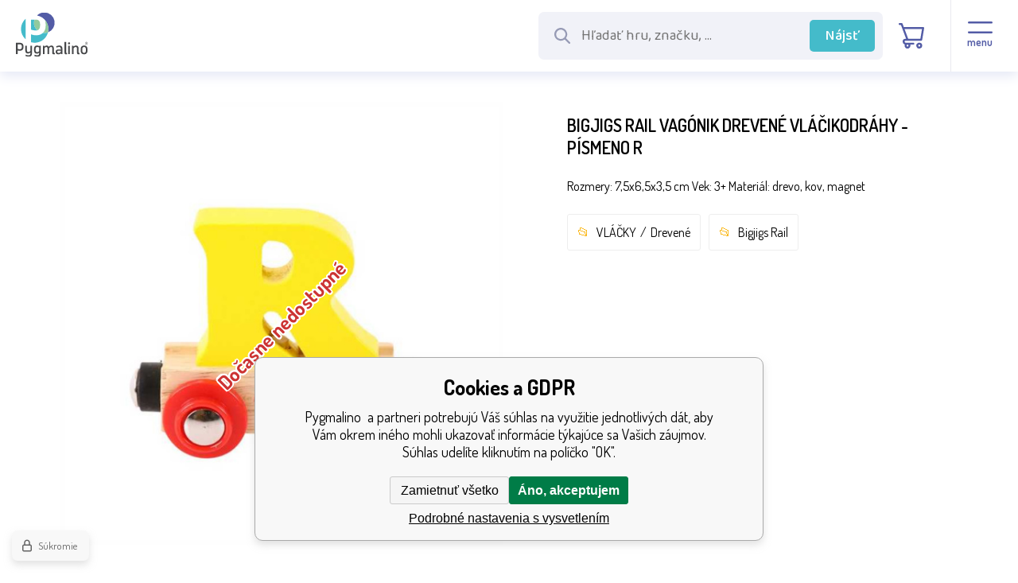

--- FILE ---
content_type: text/html; charset=utf-8
request_url: https://www.pygmalino.sk/bigjigs-rail-vagonek-drevene-vlackodrahy-pismeno-r/
body_size: 7603
content:
<!DOCTYPE html><html lang="sk"><head prefix="og: http://ogp.me/ns# fb: http://ogp.me/ns/fb#"><meta name="author" content="Pygmalino" data-binargon="{&quot;fce&quot;:&quot;6&quot;, &quot;id&quot;:&quot;9010&quot;, &quot;menaId&quot;:&quot;2&quot;, &quot;menaName&quot;:&quot;EUR&quot;, &quot;languageCode&quot;:&quot;sk-SK&quot;, &quot;skindir&quot;:&quot;pygmalino&quot;, &quot;cmslang&quot;:&quot;4&quot;, &quot;langiso&quot;:&quot;sk&quot;, &quot;skinversion&quot;:1768900407, &quot;zemeProDoruceniISO&quot;:&quot;SK&quot;}"><meta name="robots" content="index, follow, max-snippet:-1, max-image-preview:large"><meta http-equiv="content-type" content="text/html; charset=utf-8"><meta property="og:url" content="https://www.pygmalino.sk/bigjigs-rail-vagonek-drevene-vlackodrahy-pismeno-r/"/><meta property="og:site_name" content="https://www.pygmalino.sk"/><meta property="og:description" content="Rozmery: 7,5x6,5x3,5 cm Vek: 3+ Materiál: drevo, kov, magnet, Kategorie: Drevené"/><meta property="og:title" content="Bigjigs Rail Vagónik drevené vláčikodráhy - Písmeno R"/><link rel="alternate" href="https://www.pygmalino.cz/bigjigs-rail-vagonek-drevene-vlackodrahy-pismeno-r/" hreflang="cs-CZ" /><link rel="alternate" href="https://www.pygmalino.sk/bigjigs-rail-vagonek-drevene-vlackodrahy-pismeno-r/" hreflang="sk-SK" />
  <link rel="image_src" href="https://www.pygmalino.sk/imgcache/7/a/pi293-br118-BR118_260_260_15536.jpg" />
  <meta property="og:type" content="product"/>
  <meta property="og:image" content="https://www.pygmalino.sk/imgcache/7/a/pi293-br118-BR118_260_260_15536.jpg"/>
 <meta name="description" content="Rozmery: 7,5x6,5x3,5 cm Vek: 3+ Materiál: drevo, kov, magnet, Kategorie: Drevené">
<meta name="keywords" content="Bigjigs Rail Vagónik drevené vláčikodráhy - Písmeno R">
<meta name="audience" content="all">
<link rel="canonical" href="https://www.pygmalino.sk/bigjigs-rail-vagonek-drevene-vlackodrahy-pismeno-r/"><link rel="alternate" href="https://www.pygmalino.sk/publicdoc/rss_atom_sk.xml" type="application/atom+xml" title="KATEGORIE (https://www.pygmalino.sk)" ><link rel="shortcut icon" href="https://www.pygmalino.sk/favicon.ico" type="image/x-icon">
			<meta name="viewport" content="width=device-width,initial-scale=1"><title>Bigjigs Rail Vagónik drevené vláčikodráhy - Písmeno R - Pygmalino </title><link rel="stylesheet" href="/skin/version-1768900407/pygmalino/css-obecne.css" type="text/css"><link rel="preconnect" href="https://fonts.googleapis.com"><link rel="preconnect" href="https://fonts.gstatic.com" crossorigin="true"><link href="https://fonts.googleapis.com/css2?family=Baloo+2:wght@400;500&amp;family=Dosis:wght@400;600;700&amp;display=swap" rel="stylesheet"><!--commonTemplates_head--><!--EO commonTemplates_head--></head><body class="cmsBody cmsBody--fce-45"><header class="header"><div class="header__container container"><div class="header__content content"><div class="header__logo"><a class="logo" href="https://www.pygmalino.sk/" title="Pygmalino " role="banner"><img class="logo__image" src="https://www.pygmalino.sk/skin/pygmalino/svg/img_logo.svg" alt="logo" width="148" height="91" loading="lazy">Pygmalino </a></div><div class="header__search" id="js-search"><form class="search search--default" action="https://www.pygmalino.sk/hladanie/" method="post" role="search" id="js-search-form"><div class="search__wrappingContainer js-search-wrapping-container"><div class="search__innerContainer search__innerContainer--default" id="js-search-inner-container"><input type="hidden" name="send" value="1"><input type="hidden" name="listpos" value="0"><img class="search__icon" src="https://www.pygmalino.sk/skin/pygmalino/svg/search/ico_mglass.svg" width="24" height="24" alt="" loading="lazy"><input class="search__input search__input--default exclude" type="text" name="as_search" placeholder="Hľadať hru, značku, ..." autocomplete="off" id="js-search-input"><button class="search__button search__button--default" type="submit">Nájsť</button></div></div></form></div><div class="header__contact"><div class="contact contact--default"><div class="contact__item"><a class="contact__link contact__link--email" href="mailto:info@pygmalino.cz" title=""><img class="contact__link-icon contact__link-icon--email" src="https://www.pygmalino.sk/skin/pygmalino/svg/contact/ico_email.svg" alt="email" loading="lazy"><span class="contact__link-text">info@pygmalino.cz</span></a></div><div class="contact__item"><a class="contact__link contact__link--phone" href="tel:+420%20777%20793%20394" title=""><img class="contact__link-icon contact__link-icon--phone" src="https://www.pygmalino.sk/skin/pygmalino/svg/contact/ico_phone.svg" alt="phone" loading="lazy"><span class="contact__link-text">+420 777 793 394</span></a></div></div></div><div class="header__language"><div class="language" onclick="document.querySelector('.js-common-popup[data-id=commonInternationalMenu]')?.classList.add('commonPopUp--visible')"><div class="language__frame"><img class="language__icon" src="https://i.binargon.cz/commonInternationalMenu/sk.svg" width="30" height="30" alt="{/gsdata/lang/item[@selected = 1]/@LangCultureNames}" loading="lazy"></div><img class="language__arrow" src="https://www.pygmalino.sk/skin/pygmalino/svg/language/ico_arrow.svg" alt="" loading="lazy"></div></div><div class="header__control"><div class="headerControl"><a class="headerControl__item headerControl__item--account js-fancybox" onclick="document.querySelector('.js-common-popup[data-id=commonUserDialog]')?.classList.add('commonPopUp--visible')"><div class="headerControl__icon headerControl__icon--account"><img alt="user" src="https://www.pygmalino.sk/skin/pygmalino/svg/control/ico_user.svg" loading="lazy"></div><div class="headerControl__title">Prihlásiť</div></a><a class="headerControl__item headerControl__item--search" id="js-search-toggle"><img class="headerControl__icon-image" alt="cart" src="https://www.pygmalino.sk/skin/pygmalino/svg/control/ico_search.svg" loading="lazy"></a><a class="headerControl__item headerControl__item--cart" href="https://www.pygmalino.sk/pokladna-sk/?wtemp_krok=1"><div class="headerControl__icon headerControl__icon--cart"><img class="headerControl__icon-image" alt="cart" src="https://www.pygmalino.sk/skin/pygmalino/svg/control/ico_cart.svg" loading="lazy"></div><div class="headerControl__title headerControl__title--price">0 EUR</div></a><a class="headerControl__menu"><div class="commonBurger" data-commonBurger='{ "comparsion":0, "language":[{"id":1,"zkratka":"cz"},{"id":4,"zkratka":"sk","selected":true}], "currency":[{"id":1,"zkratka":"Kč"},{"id":2,"zkratka":"EUR","selected":true}], "favorites":{"count":0}, "comparison":{"count":0}, "warrantyClaim":true, "contacts":{ "phone":"+420 777 793 394", "mobil":"", "mail":"info@pygmalino.cz" }, "prihlasen":false }'><div class="commonBurger__icon"></div><div class="commonBurger__iconDescription">menu</div></div></a></div></div></div></div></header><nav class="commonBreadcrumb"><a class="commonBreadcrumb__item commonBreadcrumb__item--first" href="https://www.pygmalino.sk" title="KATEGORIE"><span class="commonBreadcrumb__textHP"></span></a><a class="commonBreadcrumb__item commonBreadcrumb__item--regular" href="https://www.pygmalino.sk/vlacky-1/" title="VLÁČKY">VLÁČKY</a><a class="commonBreadcrumb__item commonBreadcrumb__item--regular" href="https://www.pygmalino.sk/vlacky-1/drevene/" title="Drevené">Drevené</a><span class="commonBreadcrumb__item commonBreadcrumb__item--last" title="Bigjigs Rail Vagónik drevené vláčikodráhy - Písmeno R">Bigjigs Rail Vagónik drevené vláčikodráhy - Písmeno R</span></nav><!--commonSoldOut--><div class="commonSoldOut"><div class="commonSoldOut__top"><div class="commonSoldOut__left"><a class="commonSoldOut__main-image-href" href="https://www.pygmalino.sk/vlacky-1/"><span class="commonSoldOut__main-image-label">Dočasne nedostupné</span><img class="commonSoldOut__main-image" width="598" height="598" alt="" title="" src="https://www.pygmalino.sk/imgcache/7/a/pi293-br118-BR118_598_598_15536.jpg"></a></div><div class="commonSoldOut__right"><h1 class="commonSoldOut__header commonSoldOut__header--productName" data-prednazvem="">Bigjigs Rail Vagónik drevené vláčikodráhy - Písmeno R</h1><article class="commonSoldOut__description commonSoldOut__description--short">Rozmery: 7,5x6,5x3,5 cm Vek: 3+ Materiál: drevo, kov, magnet</article><div class="commonSoldOut__folders"><div class="commonSoldOut__folder"><a href="https://www.pygmalino.sk/vlacky-1/" title="VLÁČKY" class="commonSoldOut__nadkatLink">VLÁČKY</a><span class="commonSoldOut__slash"></span><a href="https://www.pygmalino.sk/vlacky-1/drevene/" title="Drevené" class="commonSoldOut__nadkatLink">Drevené</a></div><a class="commonSoldOut__folder" href="https://www.pygmalino.sk/bigjigs-rail/">Bigjigs Rail</a></div></div></div><article class="commonSoldOut__descriptions"><header class="commonSoldOut__descriptionsHeader"><h2 class="commonSoldOut__header commonSoldOut__header--description">Popis výrobku Bigjigs Rail Vagónik drevené vláčikodráhy - Písmeno R</h2></header><table class="commonSoldOutParameters"></table><div class="commonSoldOut__description  commonSoldOut__description--area-default"><p>Rozmery: 7,5x6,5x3,5 cm Vek: 3+ Materiál: drevo, kov, magnet</p> <p>Bigjigs Rail vagóniky s písmenami alebo číslicami sú vyrábané v niekoľkých pestrofarebných verziách. Každé písmeno alebo číslo je z vagóniku snímateľné a je možné ho zameniť s inými. Rozsah Bigjigs Rail vagónikov s písmenami a číslami je ideálny pre vytváranie vlastných sád vláčikov napr. mien, názvov a pod. pri príležitosti sviatkov, narodenín, Vianoc, či ako didaktická pomôcka. Magnetické spojky vagónikov zaisťujem kompatibilitu so všetkými ostatnými bežnými vagónikmi a lokomotívami v rozsahu Bigjigs Rail a ďalších. Tieto vagóniky s písmenami a číslicami nie sú navrhnuté tak, aby boli kompatibilné s tunelmi vláčikodráh. Vagónik sa skladá z 2 hracích prvkov. Každé jednotlivé písmeno, či číslo dodávame v náhodných farebných variantoch: červená, fialová, oranžová, zelená, žltá alebo modrá.<br />Hlavné vlastnosti: Vláčikodráhy a ich príslušenstvo značky Bigjigs Rail je možné kombinovať so všetkými ďalšími drevenými vláčikodráhami na trhu.<br />Vyrobené z kvalitných a zodpovedne získaných prírodných materiálov.<br />Zodpovedá súčasným európskym bezpečnostným normám.<br />Podporuje predstavivosť, obratnosť a koordináciu.</p><br>Bigjigs Toys Ltd, Unit B, Kingsmead, West Park Farm Industrial Estate CT19 Folkestone, Kent, Velká Británie, eusales@bigjigstoys.com</div></article><h3 class="commonSoldOut__header commonSoldOut__header--related">Produkty podobné na Bigjigs Rail Vagónik drevené vláčikodráhy - Písmeno R nájdete aj v nasledujúcich kategóriách:</h3><ul class="commonSoldOut__nadkat"><li class="commonSoldOut__nadkatPath"><a href="https://www.pygmalino.sk/vlacky-1/" class="commonSoldOut__nadkatPathItem" title="VLÁČKY">VLÁČKY</a><a href="https://www.pygmalino.sk/vlacky-1/drevene/" class="commonSoldOut__nadkatPathItem" title="Drevené">Drevené</a></li></ul></div><div class="order-container"><div class="benefits"><div class="benefits__container container"><div class="benefits__content content"><div class="benefits__contact"><div class="benefits__contact-text"><div class="benefits__contact-title">Sme aj veľkoobchod</div><div class="benefits__contact-description">V prípade záujmu o veľkoobchodnú spoluprácu nás prosím kontaktujte.</div></div><div class="benefitsContact benefitsContact--default"><div class="benefitsContact__item"><a class="benefitsContact__link benefitsContact__link--email" href="mailto:info@pygmalino.cz" title=""><img class="benefitsContact__link-icon benefitsContact__link-icon--email" src="https://www.pygmalino.sk/skin/pygmalino/svg/contact/ico_email.svg" alt="email" loading="lazy"><span class="benefitsContact__link-text">info@pygmalino.cz</span></a></div><div class="benefitsContact__item"><a class="benefitsContact__link benefitsContact__link--phone" href="tel:+420%20777%20793%20394" title=""><img class="benefitsContact__link-icon benefitsContact__link-icon--phone" src="https://www.pygmalino.sk/skin/pygmalino/svg/contact/ico_phone.svg" alt="phone" loading="lazy"><span class="benefitsContact__link-text">+420 777 793 394</span></a></div></div></div><img class="benefits__logo" src="https://www.pygmalino.sk/skin/pygmalino/svg/img_logo.svg" width="123" height="76" alt="Pygmalino" loading="lazy"><div class="benefits__columns"><div class="benefit benefit--after-banners"><div class="benefit__frame"><img src="https://www.pygmalino.sk/skin/pygmalino/svg/benefits/ico_benefit_1.svg" width="" height="" alt="" loading="lazy"></div><div class="benefit__text"><div class="benefit__title">Doprava zadarmo</div><div class="benefit__description">Doprava zadarmo od 99 €</div></div></div><div class="benefit benefit--after-banners"><div class="benefit__frame"><img src="https://www.pygmalino.sk/skin/pygmalino/svg/benefits/ico_benefit_2.svg" width="" height="" alt="" loading="lazy"></div><div class="benefit__text"><div class="benefit__title">Rýchla expedícia</div><div class="benefit__description">Objednávky expedujeme do 24 hodín</div></div></div><div class="benefit benefit--after-banners"><div class="benefit__frame"><img src="https://www.pygmalino.sk/skin/pygmalino/svg/benefits/ico_benefit_3.svg" width="" height="" alt="" loading="lazy"></div><div class="benefit__text"><div class="benefit__title">Osobný odber</div><div class="benefit__description">Možnosť vyzdvihnúť tovar osobne</div></div></div><div class="benefit benefit--after-banners"><div class="benefit__frame"><img src="https://www.pygmalino.sk/skin/pygmalino/svg/benefits/ico_benefit_4.svg" width="" height="" alt="" loading="lazy"></div><div class="benefit__text"><div class="benefit__title">Zmysluplné hračky</div><div class="benefit__description">Hračky pre všestranný rozvoj dieťaťa</div></div></div><div class="benefit benefit--after-banners"><div class="benefit__frame"><img src="https://www.pygmalino.sk/skin/pygmalino/svg/benefits/ico_benefit_5.svg" width="" height="" alt="" loading="lazy"></div><div class="benefit__text"><div class="benefit__title">Produkty skladom</div><div class="benefit__description">90 % produktov máme skladom</div></div></div><img class="benefits__mobile-logo" src="https://www.pygmalino.sk/skin/pygmalino/svg/img_logo.svg" width="127" height="79" alt="Pygmalino" loading="lazy"></div></div></div></div><div class="newsletter"><div class="newsletter__container container"><div class="newsletter__content content"><div class="newsletter__title"><img class="newsletter__title-icon" src="https://www.pygmalino.sk/skin/pygmalino/svg/newsletter/ico_percent.svg" width="53" height="" alt="" loading="lazy"><div class="newsletter__title-text">Zľavy a novinky e-mailom:</div></div><form action="https://www.pygmalino.sk/bigjigs-rail-vagonek-drevene-vlackodrahy-pismeno-r/" method="post" class="newsletter__form"><div class="newsletter__container-inner"><input type="email" class="newsletter__input" name="enov" placeholder="Váš e-mail" pattern="^\s*[^@\s]+@(\w+(-\w+)*\.)+[a-zA-Z]{2,63}\s*$" title="Zadajte platný e-mail" required="1"><button class="newsletter__button">Chcem odoberať</button></div></form><div class="newsletter__contact"><div class="newsletterContact newsletterContact--default"><div class="newsletterContact__item"><a class="newsletterContact__link newsletterContact__link--email" href="mailto:info@pygmalino.cz" title=""><img class="newsletterContact__link-icon newsletterContact__link-icon--email" src="https://www.pygmalino.sk/skin/pygmalino/svg/contact/ico_email_white.svg" alt="email" loading="lazy"><span class="newsletterContact__link-text">info@pygmalino.cz</span></a></div><div class="newsletterContact__item"><a class="newsletterContact__link newsletterContact__link--phone" href="tel:+420%20777%20793%20394" title=""><img class="newsletterContact__link-icon newsletterContact__link-icon--phone" src="https://www.pygmalino.sk/skin/pygmalino/svg/contact/ico_phone_white.svg" alt="phone" loading="lazy"><span class="newsletterContact__link-text">+420 777 793 394</span></a></div></div></div></div></div></div></div><footer class="footer"><div class="footer__container container container--1920"><div class="footer__content content"><div class="footer__store"><a href="https://goo.gl/maps/17RD88QE9xTKA5XH6" target="_blank"><img src="https://www.pygmalino.sk/skin/pygmalino/images/footer/img_store.png" width="368" height="299" alt="store" loading="lazy"></a></div><div class="footer__map"><a href="https://goo.gl/maps/17RD88QE9xTKA5XH6" target="_blank"><img class="footer__map-image" src="https://www.pygmalino.sk/skin/pygmalino/images/footer/img_map.png" width="368" height="299" alt="map" loading="lazy"></a></div><div class="footer__columns"><div class="footer__column footer__column--1"><address class="address"><div class="address__name">Pygmalino s.r.o.</div><div class="address__row address__row--detail">Areál VOP</div><div class="address__row address__row--street">Lípová 1131</div><div class="address__row address__row--city-zip">737 01 Český Těšín</div></address></div><div class="footer__column footer__column--2"><ul class="footerTextpages footerTextpages--default js-footerTextpages"><li class="footerTextpages__item"><a href="https://www.pygmalino.sk/o-firme/" title="O firme" class="footerTextpages__link ">O firme</a></li><li class="footerTextpages__item footerTextpages__item--TXTOBCH"><a href="https://www.pygmalino.sk/obchodne-podmienky/" title="Obchodné podmienky" class="footerTextpages__link ">Obchodné podmienky</a></li><li class="footerTextpages__item"><a href="https://www.pygmalino.sk/doprava/" title="Doprava" class="footerTextpages__link ">Doprava</a></li><li class="footerTextpages__item"><a href="https://www.pygmalino.sk/platba/" title="Platba" class="footerTextpages__link ">Platba</a></li><li class="footerTextpages__item"><a href="https://www.pygmalino.sk/gdpr/" title="GDPR" class="footerTextpages__link ">GDPR</a></li><li class="footerTextpages__item"><a href="https://www.pygmalino.sk/reklamacny-poriadok/" title="Reklamačný poriadok" class="footerTextpages__link ">Reklamačný poriadok</a></li></ul></div><div class="footer__column footer__column--3"><ul class="footerTextpages footerTextpages--default js-footerTextpages"><li class="footerTextpages__item"><a href="https://www.pygmalino.sk/kontakty/" title="Kontakty" class="footerTextpages__link ">Kontakty</a></li><li class="footerTextpages__item"><a href="https://www.pygmalino.sk/turnaj/" title="Turnaj" class="footerTextpages__link ">Turnaj</a></li><li class="footerTextpages__item"><a href="https://www.pygmalino.sk/ziskane-ocenenia/" title="Získané ocenenia" class="footerTextpages__link ">Získané ocenenia</a></li><li class="footerTextpages__item"><a href="https://www.pygmalino.sk/katalog-hraciek/" title="Katalóg hračiek" class="footerTextpages__link ">Katalóg hračiek</a></li><li class="footerTextpages__item footerTextpages__item--sitemap"><a href="https://www.pygmalino.sk/sitemap-sk/" title="Mapa stránok" class="footerTextpages__link ">Mapa stránok</a></li></ul><a class="footerTextpages__link" href="https://www.pygmalino.sk/reklamacie/" name="reklamace">Reklamácia</a></div><div class="footer__column footer__column--4"><div class="footer__title">Sme aj veľkoobchod</div><div class="footer__text">V prípade záujmu o veľkoobchodnú spoluprácu nás prosím kontaktujte.</div><div class="footerContact footerContact--default"><div class="footerContact__item"><a class="footerContact__link footerContact__link--email" href="mailto:info@pygmalino.cz" title=""><img class="footerContact__link-icon footerContact__link-icon--email" src="https://www.pygmalino.sk/skin/pygmalino/svg/contact/ico_email_white.svg" alt="email" loading="lazy"><span class="footerContact__link-text">info@pygmalino.cz</span></a></div><div class="footerContact__item"><a class="footerContact__link footerContact__link--phone" href="tel:+420%20777%20793%20394" title=""><img class="footerContact__link-icon footerContact__link-icon--phone" src="https://www.pygmalino.sk/skin/pygmalino/svg/contact/ico_phone_white.svg" alt="phone" loading="lazy"><span class="footerContact__link-text">+420 777 793 394</span></a></div></div></div></div></div></div></footer><div class="afterFooter"><div class="afterFooter__container container container--1920"><div class="afterFooter__content content"><div class="recaptcha" id="binargonRecaptchaBadge"></div><script type="text/javascript" src="/admin/js/binargon.recaptchaBadge.js" async="true" defer></script><section class="binargon"><span><a target="_blank" href="https://www.binargon.cz/eshop/" title="ecommerce solutions">Ecommerce solutions</a> <a target="_blank" title="ecommerce solutions" href="https://www.binargon.cz/">BINARGON.cz</a></span></section></div></div></div><script type="text/javascript" src="/admin/js/index.php?load=binargon.commonBurgerMenu,binargon.toCart,binargon.whisperer,binargon.commonTree"></script><script type="text/javascript" src="https://www.pygmalino.sk/version-1768900356/indexjs_45_4_pygmalino.js"></script><!--commonTemplates (začátek)--><script data-binargon="commonGTAG (zalozeni gtag dataLayeru - dela se vzdy)">
			window.dataLayer = window.dataLayer || [];
			function gtag(){dataLayer.push(arguments);}
			gtag("js",new Date());
		</script><script data-binargon="commonGTAG (consents default)">
			gtag("consent","default",{
				"functionality_storage":"denied",
				"security_storage":"denied",
				"analytics_storage":"denied",
				"ad_storage":"denied",
				"personalization_storage":"denied",
				"ad_personalization":"denied",
				"ad_user_data":"denied",
				"wait_for_update":500
			});
		</script><script data-binargon="commonGTAG (consents update)">
			gtag("consent","update",{
				"functionality_storage":"denied",
				"security_storage":"denied",
				"analytics_storage":"denied",
				"ad_storage":"denied",
				"personalization_storage":"denied",
				"ad_personalization":"denied",
				"ad_user_data":"denied"
			});
		</script><script data-binargon="commonGTAG (GA4)" async="true" src="https://www.googletagmanager.com/gtag/js?id=G-095GFGYZKE"></script><script data-binargon="commonGTAG (GA4)">
				gtag("config","G-095GFGYZKE",{
					"send_page_view":false
				});
			</script><script data-binargon="commonGTAG (data stranky)">
			gtag("set",{
				"currency":"EUR",
				"linker":{
					"domains":["https://www.pygmalino.cz/","https://www.pygmalino.sk/"],
					"decorate_forms": false
				}
			});

			
			gtag("event","page_view",{
				"ecomm_category":"VLÁČKY\/Drevené\/Bigjigs Rail Vagónik drevené vláčikodráhy - Písmeno R","pagetype":"other","ecomm_pagetype":"other","dynx_pagetype":"other"
			});

			</script><script data-binargon="commonHeurekaWidget (vyjizdeci panel)" type="text/javascript">
      var _hwq = _hwq || [];
      _hwq.push(['setKey', 'CF69B8CA8A7BD41F4316DA1A57653FC8']);
			_hwq.push(['setTopPos', '60']);
			_hwq.push(['showWidget', '21']);
			(function() {
          var ho = document.createElement('script'); ho.type = 'text/javascript'; ho.async = true;
          ho.src = 'https://sk.im9.cz/direct/i/gjs.php?n=wdgt&sak=CF69B8CA8A7BD41F4316DA1A57653FC8';
          var s = document.getElementsByTagName('script')[0]; s.parentNode.insertBefore(ho, s);
      })();
    </script><script data-binargon="common_json-ld (detail)" type="application/ld+json">{"@context":"http://schema.org/","@type":"Product","sku":"i293_BR118","name":"Bigjigs Rail Vagónik drevené vláčikodráhy - Písmeno R","image":["https:\/\/www.pygmalino.sk\/imagegen.php?name=i293-br118\/BR118.jpg","https:\/\/www.pygmalino.sk\/imagegen.php?name=i293-br118\/BRXXX.jpg","https:\/\/www.pygmalino.sk\/imagegen.php?name=i293-br118\/Logo-20Bigjigs-20rail.jpg"],"description":"Rozmery: 7,5x6,5x3,5 cm Vek: 3+ Materiál: drevo, kov, magnet Bigjigs Rail vagóniky s písmenami alebo číslicami sú vyrábané v niekoľkých pestrofarebných verziách. Každé písmeno alebo číslo je z vagóniku snímateľné a je možné ho zameniť s inými. Rozsah Bigjigs Rail vagónikov s písmenami a číslami je ideálny pre vytváranie vlastných sád vláčikov napr. mien, názvov a pod. pri príležitosti sviatkov, narodenín, Vianoc, či ako didaktická pomôcka. Magnetické spojky vagónikov zaisťujem kompatibilitu so všetkými ostatnými bežnými vagónikmi a lokomotívami v rozsahu Bigjigs Rail a ďalších. Tieto vagóniky s písmenami a číslicami nie sú navrhnuté tak, aby boli kompatibilné s tunelmi vláčikodráh. Vagónik sa skladá z 2 hracích prvkov. Každé jednotlivé písmeno, či číslo dodávame v náhodných farebných variantoch: červená, fialová, oranžová, zelená, žltá alebo modrá.Hlavné vlastnosti: Vláčikodráhy a ich príslušenstvo značky Bigjigs Rail je možné kombinovať so všetkými ďalšími drevenými vláčikodráhami na trhu.Vyrobené z kvalitných a zodpovedne získaných prírodných materiálov.Zodpovedá súčasným európskym bezpečnostným normám.Podporuje predstavivosť, obratnosť a koordináciu.Bigjigs Toys Ltd, Unit B, Kingsmead, West Park Farm Industrial Estate CT19 Folkestone, Kent, Velká Británie, eusales@bigjigstoys.com","mpn":"i293_BR118","manufacturer":"Bigjigs Rail","brand":{"@type":"Brand","name":"Bigjigs Rail"},"category":"VLÁČKY","weight":"0.000","isRelatedTo":[],"isSimilarTo":[],"offers":{"@type":"Offer","price":"4.1","priceValidUntil":"2026-01-21","itemCondition":"http://schema.org/NewCondition","priceCurrency":"EUR","availability":"http:\/\/schema.org\/OutOfStock","url":"https://www.pygmalino.sk/bigjigs-rail-vagonek-drevene-vlackodrahy-pismeno-r/"}}</script><script data-binargon="common_json-ld (breadcrumb)" type="application/ld+json">{"@context":"http://schema.org","@type":"BreadcrumbList","itemListElement": [{"@type":"ListItem","position": 1,"item":{"@id":"https:\/\/www.pygmalino.sk","name":"Pygmalino ","image":""}},{"@type":"ListItem","position": 2,"item":{"@id":"https:\/\/www.pygmalino.sk\/vlacky-1\/","name":"VLÁČKY","image":""}},{"@type":"ListItem","position": 3,"item":{"@id":"https:\/\/www.pygmalino.sk\/vlacky-1\/drevene\/","name":"Drevené","image":"https:\/\/www.pygmalino.cz\/publicdoc\/pi293-bjt120-bjt120-598-598-77906.jpg"}},{"@type":"ListItem","position": 4,"item":{"@id":"https:\/\/www.pygmalino.sk\/bigjigs-rail-vagonek-drevene-vlackodrahy-pismeno-r\/","name":"Bigjigs Rail Vagónik drevené vláčikodráhy - Písmeno R","image":"https:\/\/www.pygmalino.sk\/imagegen.php?autoimage=i293-br118"}}]}</script><link data-binargon="commonPrivacy (css)" href="/version-1768900356/libs/commonCss/commonPrivacy.css" rel="stylesheet" type="text/css" media="screen"><link data-binargon="commonPrivacy (preload)" href="/version-1768900407/admin/js/binargon.commonPrivacy.js" rel="preload" as="script"><template data-binargon="commonPrivacy (template)" class="js-commonPrivacy-scriptTemplate"><script data-binargon="commonPrivacy (data)">
				window.commonPrivacyDataLayer = window.commonPrivacyDataLayer || [];
        window.commonPrivacyPush = window.commonPrivacyPush || function(){window.commonPrivacyDataLayer.push(arguments);}
        window.commonPrivacyPush("souhlasy",[{"id":"96","systemId":"gtag_functionality_storage"},{"id":"97","systemId":"gtag_security_storage"},{"id":"98","systemId":"gtag_analytics_storage"},{"id":"99","systemId":"gtag_ad_storage"},{"id":"100","systemId":"gtag_personalization_storage"},{"id":"101","systemId":"gtag_ad_personalization"},{"id":"102","systemId":"gtag_ad_user_data"},{"id":"109","systemId":"cHeurekaMereniKonverzi"}]);
        window.commonPrivacyPush("minimizedType",0);
				window.commonPrivacyPush("dataLayerVersion","0");
				window.commonPrivacyPush("dataLayerName","dataLayer");
				window.commonPrivacyPush("GTMversion",1);
      </script><script data-binargon="commonPrivacy (script)" src="/version-1768900407/admin/js/binargon.commonPrivacy.js" defer></script></template><div data-binargon="commonPrivacy" data-nosnippet="" class="commonPrivacy commonPrivacy--default commonPrivacy--bottom"><aside class="commonPrivacy__bar "><div class="commonPrivacy__header">Cookies a GDPR</div><div class="commonPrivacy__description">Pygmalino  a partneri potrebujú Váš súhlas na využitie jednotlivých dát, aby Vám okrem iného mohli ukazovať informácie týkajúce sa Vašich záujmov. Súhlas udelíte kliknutím na políčko "OK".</div><div class="commonPrivacy__buttons "><button class="commonPrivacy__button commonPrivacy__button--disallowAll" type="button" onclick="window.commonPrivacyDataLayer = window.commonPrivacyDataLayer || []; window.commonPrivacyPush = window.commonPrivacyPush || function(){window.commonPrivacyDataLayer.push(arguments);}; document.querySelectorAll('.js-commonPrivacy-scriptTemplate').forEach(template=&gt;{template.replaceWith(template.content)}); window.commonPrivacyPush('denyAll');">Zamietnuť všetko</button><button class="commonPrivacy__button commonPrivacy__button--allowAll" type="button" onclick="window.commonPrivacyDataLayer = window.commonPrivacyDataLayer || []; window.commonPrivacyPush = window.commonPrivacyPush || function(){window.commonPrivacyDataLayer.push(arguments);}; document.querySelectorAll('.js-commonPrivacy-scriptTemplate').forEach(template=&gt;{template.replaceWith(template.content)}); window.commonPrivacyPush('grantAll');">Áno, akceptujem</button><button class="commonPrivacy__button commonPrivacy__button--options" type="button" onclick="window.commonPrivacyDataLayer = window.commonPrivacyDataLayer || []; window.commonPrivacyPush = window.commonPrivacyPush || function(){window.commonPrivacyDataLayer.push(arguments);}; document.querySelectorAll('.js-commonPrivacy-scriptTemplate').forEach(template=&gt;{template.replaceWith(template.content)}); window.commonPrivacyPush('showDetailed');">Podrobné nastavenia s vysvetlením</button></div></aside><aside onclick="window.commonPrivacyDataLayer = window.commonPrivacyDataLayer || []; window.commonPrivacyPush = window.commonPrivacyPush || function(){window.commonPrivacyDataLayer.push(arguments);}; document.querySelectorAll('.js-commonPrivacy-scriptTemplate').forEach(template=&gt;{template.replaceWith(template.content)}); window.commonPrivacyPush('showDefault');" class="commonPrivacy__badge"><img class="commonPrivacy__badgeIcon" src="https://i.binargon.cz/commonPrivacy/rgba(100,100,100,1)/privacy.svg" alt=""><div class="commonPrivacy__badgeText">Súkromie</div></aside></div><!--commonTemplates (konec)--><div class="commonPopUp commonPopUp--id-commonInternationalMenu js-common-popup" data-id="commonInternationalMenu"><div class="commonPopUp__overlay js-common-popup-overlay" data-id="commonInternationalMenu" onclick="this.parentElement.classList.remove('commonPopUp--visible')"></div><div class="commonPopUp__close js-common-popup-close" data-id="commonInternationalMenu" onclick="this.parentElement.classList.remove('commonPopUp--visible')"></div><div class="commonPopUp__content"><section id="js-commonInternationalMenu" class="commonInternationalMenu commonInternationalMenu--common-popup-true"><div class="commonInternationalMenu__language"><a class="commonInternationalMenu__languageItem commonInternationalMenu__languageItem--default commonInternationalMenu__languageItem--cz" hreflang="cz" href="https://www.pygmalino.cz/bigjigs-rail-vagonek-drevene-vlackodrahy-pismeno-r/"><div class="commonInternationalMenu__languageName">Čeština</div><img class="commonInternationalMenu__languageFlag commonInternationalMenu__languageFlag--rectangle" src="https://i.binargon.cz/commonInternationalLangMenu/cz.svg" alt="cz" width="30" loading="lazy"><div class="commonInternationalMenu__languageRadio commonInternationalMenu__languageRadio--default"></div></a><a class="commonInternationalMenu__languageItem commonInternationalMenu__languageItem--selected commonInternationalMenu__languageItem--sk" hreflang="sk" href="https://www.pygmalino.sk/bigjigs-rail-vagonek-drevene-vlackodrahy-pismeno-r/"><div class="commonInternationalMenu__languageName">Slovak</div><img class="commonInternationalMenu__languageFlag commonInternationalMenu__languageFlag--rectangle" src="https://i.binargon.cz/commonInternationalLangMenu/sk.svg" alt="sk" width="30" loading="lazy"><div class="commonInternationalMenu__languageRadio commonInternationalMenu__languageRadio--selected"></div></a></div></section></div></div><div class="commonPopUp commonPopUp--id-commonUserDialog js-common-popup" data-id="commonUserDialog"><div class="commonPopUp__overlay js-common-popup-overlay" data-id="commonUserDialog" onclick="this.parentElement.classList.remove('commonPopUp--visible')"></div><div class="commonPopUp__close js-common-popup-close" data-id="commonUserDialog" onclick="this.parentElement.classList.remove('commonPopUp--visible')"></div><div class="commonPopUp__content"><div class="commonUserDialog commonUserDialog--common-popup-true" id="commonUserDialog"><div class="commonUserDialog__loginForm"><div class="commonUserDialog__loginForm__title">Prihlásenie</div><form method="post" action="https://www.pygmalino.sk/bigjigs-rail-vagonek-drevene-vlackodrahy-pismeno-r/" class="commonUserDialog__loginForm__form"><input type="hidden" name="loging" value="1"><div class="commonUserDialog__loginForm__row"><label class="commonUserDialog__loginForm__label commonUserDialog__loginForm__label--name">Užívateľské meno:</label><input class="commonUserDialog__loginForm__input commonUserDialog__loginForm__input--name input" type="text" name="log_new" value="" autocomplete="username"></div><div class="commonUserDialog__loginForm__row"><label class="commonUserDialog__loginForm__label commonUserDialog__loginForm__label--password">Heslo:</label><input class="commonUserDialog__loginForm__input commonUserDialog__loginForm__input--password input" type="password" name="pass_new" value="" autocomplete="current-password"></div><div class="commonUserDialog__loginForm__row commonUserDialog__loginForm__row--buttonsWrap"><a class="commonUserDialog__loginForm__forgottenHref" href="https://www.pygmalino.sk/prihlasenie/">zabudnuté heslo</a><button class="commonUserDialog__loginForm__button button" type="submit">Prihlásiť</button></div><div class="commonUserDialog__loginForm__row commonUserDialog__loginForm__row--facebook"></div><div class="commonUserDialog__loginForm__row commonUserDialog__loginForm__row--seznam"><a class="commonUserDialog__loginForm__seznamButton" href="https://www.pygmalino.sk/libs/commonLogin/seznam.php" target="_blank"><img class="commonUserDialog__loginForm__seznamButton-icon" src="https://i.binargon.cz/logo/seznam-s.svg" width="16" height="16" alt="Seznam" loading="lazy"><span class="commonUserDialog__loginForm__seznamButton-title">Prihlásenie cez Seznam</span></a></div><div class="commonUserDialog__loginForm__row commonUserDialog__loginForm__row--register"><span class="commonUserDialog__loginForm__registrationDesc">Nemáte ešte účet?<a class="commonUserDialog__loginForm__registrationHref" href="https://www.pygmalino.sk/registracia/">Zaregistrujte sa</a><span class="commonUserDialog__loginForm__registrationDot">.</span></span></div></form></div></div></div></div></body></html>


--- FILE ---
content_type: text/html; charset=utf-8
request_url: https://www.google.com/recaptcha/api2/anchor?ar=1&k=6LdTql0hAAAAABATp8AV2j-RTh7KcCb1ZSOs3RXe&co=aHR0cHM6Ly93d3cucHlnbWFsaW5vLnNrOjQ0Mw..&hl=en&v=PoyoqOPhxBO7pBk68S4YbpHZ&size=invisible&anchor-ms=20000&execute-ms=30000&cb=hg5zoc7wzvr6
body_size: 48875
content:
<!DOCTYPE HTML><html dir="ltr" lang="en"><head><meta http-equiv="Content-Type" content="text/html; charset=UTF-8">
<meta http-equiv="X-UA-Compatible" content="IE=edge">
<title>reCAPTCHA</title>
<style type="text/css">
/* cyrillic-ext */
@font-face {
  font-family: 'Roboto';
  font-style: normal;
  font-weight: 400;
  font-stretch: 100%;
  src: url(//fonts.gstatic.com/s/roboto/v48/KFO7CnqEu92Fr1ME7kSn66aGLdTylUAMa3GUBHMdazTgWw.woff2) format('woff2');
  unicode-range: U+0460-052F, U+1C80-1C8A, U+20B4, U+2DE0-2DFF, U+A640-A69F, U+FE2E-FE2F;
}
/* cyrillic */
@font-face {
  font-family: 'Roboto';
  font-style: normal;
  font-weight: 400;
  font-stretch: 100%;
  src: url(//fonts.gstatic.com/s/roboto/v48/KFO7CnqEu92Fr1ME7kSn66aGLdTylUAMa3iUBHMdazTgWw.woff2) format('woff2');
  unicode-range: U+0301, U+0400-045F, U+0490-0491, U+04B0-04B1, U+2116;
}
/* greek-ext */
@font-face {
  font-family: 'Roboto';
  font-style: normal;
  font-weight: 400;
  font-stretch: 100%;
  src: url(//fonts.gstatic.com/s/roboto/v48/KFO7CnqEu92Fr1ME7kSn66aGLdTylUAMa3CUBHMdazTgWw.woff2) format('woff2');
  unicode-range: U+1F00-1FFF;
}
/* greek */
@font-face {
  font-family: 'Roboto';
  font-style: normal;
  font-weight: 400;
  font-stretch: 100%;
  src: url(//fonts.gstatic.com/s/roboto/v48/KFO7CnqEu92Fr1ME7kSn66aGLdTylUAMa3-UBHMdazTgWw.woff2) format('woff2');
  unicode-range: U+0370-0377, U+037A-037F, U+0384-038A, U+038C, U+038E-03A1, U+03A3-03FF;
}
/* math */
@font-face {
  font-family: 'Roboto';
  font-style: normal;
  font-weight: 400;
  font-stretch: 100%;
  src: url(//fonts.gstatic.com/s/roboto/v48/KFO7CnqEu92Fr1ME7kSn66aGLdTylUAMawCUBHMdazTgWw.woff2) format('woff2');
  unicode-range: U+0302-0303, U+0305, U+0307-0308, U+0310, U+0312, U+0315, U+031A, U+0326-0327, U+032C, U+032F-0330, U+0332-0333, U+0338, U+033A, U+0346, U+034D, U+0391-03A1, U+03A3-03A9, U+03B1-03C9, U+03D1, U+03D5-03D6, U+03F0-03F1, U+03F4-03F5, U+2016-2017, U+2034-2038, U+203C, U+2040, U+2043, U+2047, U+2050, U+2057, U+205F, U+2070-2071, U+2074-208E, U+2090-209C, U+20D0-20DC, U+20E1, U+20E5-20EF, U+2100-2112, U+2114-2115, U+2117-2121, U+2123-214F, U+2190, U+2192, U+2194-21AE, U+21B0-21E5, U+21F1-21F2, U+21F4-2211, U+2213-2214, U+2216-22FF, U+2308-230B, U+2310, U+2319, U+231C-2321, U+2336-237A, U+237C, U+2395, U+239B-23B7, U+23D0, U+23DC-23E1, U+2474-2475, U+25AF, U+25B3, U+25B7, U+25BD, U+25C1, U+25CA, U+25CC, U+25FB, U+266D-266F, U+27C0-27FF, U+2900-2AFF, U+2B0E-2B11, U+2B30-2B4C, U+2BFE, U+3030, U+FF5B, U+FF5D, U+1D400-1D7FF, U+1EE00-1EEFF;
}
/* symbols */
@font-face {
  font-family: 'Roboto';
  font-style: normal;
  font-weight: 400;
  font-stretch: 100%;
  src: url(//fonts.gstatic.com/s/roboto/v48/KFO7CnqEu92Fr1ME7kSn66aGLdTylUAMaxKUBHMdazTgWw.woff2) format('woff2');
  unicode-range: U+0001-000C, U+000E-001F, U+007F-009F, U+20DD-20E0, U+20E2-20E4, U+2150-218F, U+2190, U+2192, U+2194-2199, U+21AF, U+21E6-21F0, U+21F3, U+2218-2219, U+2299, U+22C4-22C6, U+2300-243F, U+2440-244A, U+2460-24FF, U+25A0-27BF, U+2800-28FF, U+2921-2922, U+2981, U+29BF, U+29EB, U+2B00-2BFF, U+4DC0-4DFF, U+FFF9-FFFB, U+10140-1018E, U+10190-1019C, U+101A0, U+101D0-101FD, U+102E0-102FB, U+10E60-10E7E, U+1D2C0-1D2D3, U+1D2E0-1D37F, U+1F000-1F0FF, U+1F100-1F1AD, U+1F1E6-1F1FF, U+1F30D-1F30F, U+1F315, U+1F31C, U+1F31E, U+1F320-1F32C, U+1F336, U+1F378, U+1F37D, U+1F382, U+1F393-1F39F, U+1F3A7-1F3A8, U+1F3AC-1F3AF, U+1F3C2, U+1F3C4-1F3C6, U+1F3CA-1F3CE, U+1F3D4-1F3E0, U+1F3ED, U+1F3F1-1F3F3, U+1F3F5-1F3F7, U+1F408, U+1F415, U+1F41F, U+1F426, U+1F43F, U+1F441-1F442, U+1F444, U+1F446-1F449, U+1F44C-1F44E, U+1F453, U+1F46A, U+1F47D, U+1F4A3, U+1F4B0, U+1F4B3, U+1F4B9, U+1F4BB, U+1F4BF, U+1F4C8-1F4CB, U+1F4D6, U+1F4DA, U+1F4DF, U+1F4E3-1F4E6, U+1F4EA-1F4ED, U+1F4F7, U+1F4F9-1F4FB, U+1F4FD-1F4FE, U+1F503, U+1F507-1F50B, U+1F50D, U+1F512-1F513, U+1F53E-1F54A, U+1F54F-1F5FA, U+1F610, U+1F650-1F67F, U+1F687, U+1F68D, U+1F691, U+1F694, U+1F698, U+1F6AD, U+1F6B2, U+1F6B9-1F6BA, U+1F6BC, U+1F6C6-1F6CF, U+1F6D3-1F6D7, U+1F6E0-1F6EA, U+1F6F0-1F6F3, U+1F6F7-1F6FC, U+1F700-1F7FF, U+1F800-1F80B, U+1F810-1F847, U+1F850-1F859, U+1F860-1F887, U+1F890-1F8AD, U+1F8B0-1F8BB, U+1F8C0-1F8C1, U+1F900-1F90B, U+1F93B, U+1F946, U+1F984, U+1F996, U+1F9E9, U+1FA00-1FA6F, U+1FA70-1FA7C, U+1FA80-1FA89, U+1FA8F-1FAC6, U+1FACE-1FADC, U+1FADF-1FAE9, U+1FAF0-1FAF8, U+1FB00-1FBFF;
}
/* vietnamese */
@font-face {
  font-family: 'Roboto';
  font-style: normal;
  font-weight: 400;
  font-stretch: 100%;
  src: url(//fonts.gstatic.com/s/roboto/v48/KFO7CnqEu92Fr1ME7kSn66aGLdTylUAMa3OUBHMdazTgWw.woff2) format('woff2');
  unicode-range: U+0102-0103, U+0110-0111, U+0128-0129, U+0168-0169, U+01A0-01A1, U+01AF-01B0, U+0300-0301, U+0303-0304, U+0308-0309, U+0323, U+0329, U+1EA0-1EF9, U+20AB;
}
/* latin-ext */
@font-face {
  font-family: 'Roboto';
  font-style: normal;
  font-weight: 400;
  font-stretch: 100%;
  src: url(//fonts.gstatic.com/s/roboto/v48/KFO7CnqEu92Fr1ME7kSn66aGLdTylUAMa3KUBHMdazTgWw.woff2) format('woff2');
  unicode-range: U+0100-02BA, U+02BD-02C5, U+02C7-02CC, U+02CE-02D7, U+02DD-02FF, U+0304, U+0308, U+0329, U+1D00-1DBF, U+1E00-1E9F, U+1EF2-1EFF, U+2020, U+20A0-20AB, U+20AD-20C0, U+2113, U+2C60-2C7F, U+A720-A7FF;
}
/* latin */
@font-face {
  font-family: 'Roboto';
  font-style: normal;
  font-weight: 400;
  font-stretch: 100%;
  src: url(//fonts.gstatic.com/s/roboto/v48/KFO7CnqEu92Fr1ME7kSn66aGLdTylUAMa3yUBHMdazQ.woff2) format('woff2');
  unicode-range: U+0000-00FF, U+0131, U+0152-0153, U+02BB-02BC, U+02C6, U+02DA, U+02DC, U+0304, U+0308, U+0329, U+2000-206F, U+20AC, U+2122, U+2191, U+2193, U+2212, U+2215, U+FEFF, U+FFFD;
}
/* cyrillic-ext */
@font-face {
  font-family: 'Roboto';
  font-style: normal;
  font-weight: 500;
  font-stretch: 100%;
  src: url(//fonts.gstatic.com/s/roboto/v48/KFO7CnqEu92Fr1ME7kSn66aGLdTylUAMa3GUBHMdazTgWw.woff2) format('woff2');
  unicode-range: U+0460-052F, U+1C80-1C8A, U+20B4, U+2DE0-2DFF, U+A640-A69F, U+FE2E-FE2F;
}
/* cyrillic */
@font-face {
  font-family: 'Roboto';
  font-style: normal;
  font-weight: 500;
  font-stretch: 100%;
  src: url(//fonts.gstatic.com/s/roboto/v48/KFO7CnqEu92Fr1ME7kSn66aGLdTylUAMa3iUBHMdazTgWw.woff2) format('woff2');
  unicode-range: U+0301, U+0400-045F, U+0490-0491, U+04B0-04B1, U+2116;
}
/* greek-ext */
@font-face {
  font-family: 'Roboto';
  font-style: normal;
  font-weight: 500;
  font-stretch: 100%;
  src: url(//fonts.gstatic.com/s/roboto/v48/KFO7CnqEu92Fr1ME7kSn66aGLdTylUAMa3CUBHMdazTgWw.woff2) format('woff2');
  unicode-range: U+1F00-1FFF;
}
/* greek */
@font-face {
  font-family: 'Roboto';
  font-style: normal;
  font-weight: 500;
  font-stretch: 100%;
  src: url(//fonts.gstatic.com/s/roboto/v48/KFO7CnqEu92Fr1ME7kSn66aGLdTylUAMa3-UBHMdazTgWw.woff2) format('woff2');
  unicode-range: U+0370-0377, U+037A-037F, U+0384-038A, U+038C, U+038E-03A1, U+03A3-03FF;
}
/* math */
@font-face {
  font-family: 'Roboto';
  font-style: normal;
  font-weight: 500;
  font-stretch: 100%;
  src: url(//fonts.gstatic.com/s/roboto/v48/KFO7CnqEu92Fr1ME7kSn66aGLdTylUAMawCUBHMdazTgWw.woff2) format('woff2');
  unicode-range: U+0302-0303, U+0305, U+0307-0308, U+0310, U+0312, U+0315, U+031A, U+0326-0327, U+032C, U+032F-0330, U+0332-0333, U+0338, U+033A, U+0346, U+034D, U+0391-03A1, U+03A3-03A9, U+03B1-03C9, U+03D1, U+03D5-03D6, U+03F0-03F1, U+03F4-03F5, U+2016-2017, U+2034-2038, U+203C, U+2040, U+2043, U+2047, U+2050, U+2057, U+205F, U+2070-2071, U+2074-208E, U+2090-209C, U+20D0-20DC, U+20E1, U+20E5-20EF, U+2100-2112, U+2114-2115, U+2117-2121, U+2123-214F, U+2190, U+2192, U+2194-21AE, U+21B0-21E5, U+21F1-21F2, U+21F4-2211, U+2213-2214, U+2216-22FF, U+2308-230B, U+2310, U+2319, U+231C-2321, U+2336-237A, U+237C, U+2395, U+239B-23B7, U+23D0, U+23DC-23E1, U+2474-2475, U+25AF, U+25B3, U+25B7, U+25BD, U+25C1, U+25CA, U+25CC, U+25FB, U+266D-266F, U+27C0-27FF, U+2900-2AFF, U+2B0E-2B11, U+2B30-2B4C, U+2BFE, U+3030, U+FF5B, U+FF5D, U+1D400-1D7FF, U+1EE00-1EEFF;
}
/* symbols */
@font-face {
  font-family: 'Roboto';
  font-style: normal;
  font-weight: 500;
  font-stretch: 100%;
  src: url(//fonts.gstatic.com/s/roboto/v48/KFO7CnqEu92Fr1ME7kSn66aGLdTylUAMaxKUBHMdazTgWw.woff2) format('woff2');
  unicode-range: U+0001-000C, U+000E-001F, U+007F-009F, U+20DD-20E0, U+20E2-20E4, U+2150-218F, U+2190, U+2192, U+2194-2199, U+21AF, U+21E6-21F0, U+21F3, U+2218-2219, U+2299, U+22C4-22C6, U+2300-243F, U+2440-244A, U+2460-24FF, U+25A0-27BF, U+2800-28FF, U+2921-2922, U+2981, U+29BF, U+29EB, U+2B00-2BFF, U+4DC0-4DFF, U+FFF9-FFFB, U+10140-1018E, U+10190-1019C, U+101A0, U+101D0-101FD, U+102E0-102FB, U+10E60-10E7E, U+1D2C0-1D2D3, U+1D2E0-1D37F, U+1F000-1F0FF, U+1F100-1F1AD, U+1F1E6-1F1FF, U+1F30D-1F30F, U+1F315, U+1F31C, U+1F31E, U+1F320-1F32C, U+1F336, U+1F378, U+1F37D, U+1F382, U+1F393-1F39F, U+1F3A7-1F3A8, U+1F3AC-1F3AF, U+1F3C2, U+1F3C4-1F3C6, U+1F3CA-1F3CE, U+1F3D4-1F3E0, U+1F3ED, U+1F3F1-1F3F3, U+1F3F5-1F3F7, U+1F408, U+1F415, U+1F41F, U+1F426, U+1F43F, U+1F441-1F442, U+1F444, U+1F446-1F449, U+1F44C-1F44E, U+1F453, U+1F46A, U+1F47D, U+1F4A3, U+1F4B0, U+1F4B3, U+1F4B9, U+1F4BB, U+1F4BF, U+1F4C8-1F4CB, U+1F4D6, U+1F4DA, U+1F4DF, U+1F4E3-1F4E6, U+1F4EA-1F4ED, U+1F4F7, U+1F4F9-1F4FB, U+1F4FD-1F4FE, U+1F503, U+1F507-1F50B, U+1F50D, U+1F512-1F513, U+1F53E-1F54A, U+1F54F-1F5FA, U+1F610, U+1F650-1F67F, U+1F687, U+1F68D, U+1F691, U+1F694, U+1F698, U+1F6AD, U+1F6B2, U+1F6B9-1F6BA, U+1F6BC, U+1F6C6-1F6CF, U+1F6D3-1F6D7, U+1F6E0-1F6EA, U+1F6F0-1F6F3, U+1F6F7-1F6FC, U+1F700-1F7FF, U+1F800-1F80B, U+1F810-1F847, U+1F850-1F859, U+1F860-1F887, U+1F890-1F8AD, U+1F8B0-1F8BB, U+1F8C0-1F8C1, U+1F900-1F90B, U+1F93B, U+1F946, U+1F984, U+1F996, U+1F9E9, U+1FA00-1FA6F, U+1FA70-1FA7C, U+1FA80-1FA89, U+1FA8F-1FAC6, U+1FACE-1FADC, U+1FADF-1FAE9, U+1FAF0-1FAF8, U+1FB00-1FBFF;
}
/* vietnamese */
@font-face {
  font-family: 'Roboto';
  font-style: normal;
  font-weight: 500;
  font-stretch: 100%;
  src: url(//fonts.gstatic.com/s/roboto/v48/KFO7CnqEu92Fr1ME7kSn66aGLdTylUAMa3OUBHMdazTgWw.woff2) format('woff2');
  unicode-range: U+0102-0103, U+0110-0111, U+0128-0129, U+0168-0169, U+01A0-01A1, U+01AF-01B0, U+0300-0301, U+0303-0304, U+0308-0309, U+0323, U+0329, U+1EA0-1EF9, U+20AB;
}
/* latin-ext */
@font-face {
  font-family: 'Roboto';
  font-style: normal;
  font-weight: 500;
  font-stretch: 100%;
  src: url(//fonts.gstatic.com/s/roboto/v48/KFO7CnqEu92Fr1ME7kSn66aGLdTylUAMa3KUBHMdazTgWw.woff2) format('woff2');
  unicode-range: U+0100-02BA, U+02BD-02C5, U+02C7-02CC, U+02CE-02D7, U+02DD-02FF, U+0304, U+0308, U+0329, U+1D00-1DBF, U+1E00-1E9F, U+1EF2-1EFF, U+2020, U+20A0-20AB, U+20AD-20C0, U+2113, U+2C60-2C7F, U+A720-A7FF;
}
/* latin */
@font-face {
  font-family: 'Roboto';
  font-style: normal;
  font-weight: 500;
  font-stretch: 100%;
  src: url(//fonts.gstatic.com/s/roboto/v48/KFO7CnqEu92Fr1ME7kSn66aGLdTylUAMa3yUBHMdazQ.woff2) format('woff2');
  unicode-range: U+0000-00FF, U+0131, U+0152-0153, U+02BB-02BC, U+02C6, U+02DA, U+02DC, U+0304, U+0308, U+0329, U+2000-206F, U+20AC, U+2122, U+2191, U+2193, U+2212, U+2215, U+FEFF, U+FFFD;
}
/* cyrillic-ext */
@font-face {
  font-family: 'Roboto';
  font-style: normal;
  font-weight: 900;
  font-stretch: 100%;
  src: url(//fonts.gstatic.com/s/roboto/v48/KFO7CnqEu92Fr1ME7kSn66aGLdTylUAMa3GUBHMdazTgWw.woff2) format('woff2');
  unicode-range: U+0460-052F, U+1C80-1C8A, U+20B4, U+2DE0-2DFF, U+A640-A69F, U+FE2E-FE2F;
}
/* cyrillic */
@font-face {
  font-family: 'Roboto';
  font-style: normal;
  font-weight: 900;
  font-stretch: 100%;
  src: url(//fonts.gstatic.com/s/roboto/v48/KFO7CnqEu92Fr1ME7kSn66aGLdTylUAMa3iUBHMdazTgWw.woff2) format('woff2');
  unicode-range: U+0301, U+0400-045F, U+0490-0491, U+04B0-04B1, U+2116;
}
/* greek-ext */
@font-face {
  font-family: 'Roboto';
  font-style: normal;
  font-weight: 900;
  font-stretch: 100%;
  src: url(//fonts.gstatic.com/s/roboto/v48/KFO7CnqEu92Fr1ME7kSn66aGLdTylUAMa3CUBHMdazTgWw.woff2) format('woff2');
  unicode-range: U+1F00-1FFF;
}
/* greek */
@font-face {
  font-family: 'Roboto';
  font-style: normal;
  font-weight: 900;
  font-stretch: 100%;
  src: url(//fonts.gstatic.com/s/roboto/v48/KFO7CnqEu92Fr1ME7kSn66aGLdTylUAMa3-UBHMdazTgWw.woff2) format('woff2');
  unicode-range: U+0370-0377, U+037A-037F, U+0384-038A, U+038C, U+038E-03A1, U+03A3-03FF;
}
/* math */
@font-face {
  font-family: 'Roboto';
  font-style: normal;
  font-weight: 900;
  font-stretch: 100%;
  src: url(//fonts.gstatic.com/s/roboto/v48/KFO7CnqEu92Fr1ME7kSn66aGLdTylUAMawCUBHMdazTgWw.woff2) format('woff2');
  unicode-range: U+0302-0303, U+0305, U+0307-0308, U+0310, U+0312, U+0315, U+031A, U+0326-0327, U+032C, U+032F-0330, U+0332-0333, U+0338, U+033A, U+0346, U+034D, U+0391-03A1, U+03A3-03A9, U+03B1-03C9, U+03D1, U+03D5-03D6, U+03F0-03F1, U+03F4-03F5, U+2016-2017, U+2034-2038, U+203C, U+2040, U+2043, U+2047, U+2050, U+2057, U+205F, U+2070-2071, U+2074-208E, U+2090-209C, U+20D0-20DC, U+20E1, U+20E5-20EF, U+2100-2112, U+2114-2115, U+2117-2121, U+2123-214F, U+2190, U+2192, U+2194-21AE, U+21B0-21E5, U+21F1-21F2, U+21F4-2211, U+2213-2214, U+2216-22FF, U+2308-230B, U+2310, U+2319, U+231C-2321, U+2336-237A, U+237C, U+2395, U+239B-23B7, U+23D0, U+23DC-23E1, U+2474-2475, U+25AF, U+25B3, U+25B7, U+25BD, U+25C1, U+25CA, U+25CC, U+25FB, U+266D-266F, U+27C0-27FF, U+2900-2AFF, U+2B0E-2B11, U+2B30-2B4C, U+2BFE, U+3030, U+FF5B, U+FF5D, U+1D400-1D7FF, U+1EE00-1EEFF;
}
/* symbols */
@font-face {
  font-family: 'Roboto';
  font-style: normal;
  font-weight: 900;
  font-stretch: 100%;
  src: url(//fonts.gstatic.com/s/roboto/v48/KFO7CnqEu92Fr1ME7kSn66aGLdTylUAMaxKUBHMdazTgWw.woff2) format('woff2');
  unicode-range: U+0001-000C, U+000E-001F, U+007F-009F, U+20DD-20E0, U+20E2-20E4, U+2150-218F, U+2190, U+2192, U+2194-2199, U+21AF, U+21E6-21F0, U+21F3, U+2218-2219, U+2299, U+22C4-22C6, U+2300-243F, U+2440-244A, U+2460-24FF, U+25A0-27BF, U+2800-28FF, U+2921-2922, U+2981, U+29BF, U+29EB, U+2B00-2BFF, U+4DC0-4DFF, U+FFF9-FFFB, U+10140-1018E, U+10190-1019C, U+101A0, U+101D0-101FD, U+102E0-102FB, U+10E60-10E7E, U+1D2C0-1D2D3, U+1D2E0-1D37F, U+1F000-1F0FF, U+1F100-1F1AD, U+1F1E6-1F1FF, U+1F30D-1F30F, U+1F315, U+1F31C, U+1F31E, U+1F320-1F32C, U+1F336, U+1F378, U+1F37D, U+1F382, U+1F393-1F39F, U+1F3A7-1F3A8, U+1F3AC-1F3AF, U+1F3C2, U+1F3C4-1F3C6, U+1F3CA-1F3CE, U+1F3D4-1F3E0, U+1F3ED, U+1F3F1-1F3F3, U+1F3F5-1F3F7, U+1F408, U+1F415, U+1F41F, U+1F426, U+1F43F, U+1F441-1F442, U+1F444, U+1F446-1F449, U+1F44C-1F44E, U+1F453, U+1F46A, U+1F47D, U+1F4A3, U+1F4B0, U+1F4B3, U+1F4B9, U+1F4BB, U+1F4BF, U+1F4C8-1F4CB, U+1F4D6, U+1F4DA, U+1F4DF, U+1F4E3-1F4E6, U+1F4EA-1F4ED, U+1F4F7, U+1F4F9-1F4FB, U+1F4FD-1F4FE, U+1F503, U+1F507-1F50B, U+1F50D, U+1F512-1F513, U+1F53E-1F54A, U+1F54F-1F5FA, U+1F610, U+1F650-1F67F, U+1F687, U+1F68D, U+1F691, U+1F694, U+1F698, U+1F6AD, U+1F6B2, U+1F6B9-1F6BA, U+1F6BC, U+1F6C6-1F6CF, U+1F6D3-1F6D7, U+1F6E0-1F6EA, U+1F6F0-1F6F3, U+1F6F7-1F6FC, U+1F700-1F7FF, U+1F800-1F80B, U+1F810-1F847, U+1F850-1F859, U+1F860-1F887, U+1F890-1F8AD, U+1F8B0-1F8BB, U+1F8C0-1F8C1, U+1F900-1F90B, U+1F93B, U+1F946, U+1F984, U+1F996, U+1F9E9, U+1FA00-1FA6F, U+1FA70-1FA7C, U+1FA80-1FA89, U+1FA8F-1FAC6, U+1FACE-1FADC, U+1FADF-1FAE9, U+1FAF0-1FAF8, U+1FB00-1FBFF;
}
/* vietnamese */
@font-face {
  font-family: 'Roboto';
  font-style: normal;
  font-weight: 900;
  font-stretch: 100%;
  src: url(//fonts.gstatic.com/s/roboto/v48/KFO7CnqEu92Fr1ME7kSn66aGLdTylUAMa3OUBHMdazTgWw.woff2) format('woff2');
  unicode-range: U+0102-0103, U+0110-0111, U+0128-0129, U+0168-0169, U+01A0-01A1, U+01AF-01B0, U+0300-0301, U+0303-0304, U+0308-0309, U+0323, U+0329, U+1EA0-1EF9, U+20AB;
}
/* latin-ext */
@font-face {
  font-family: 'Roboto';
  font-style: normal;
  font-weight: 900;
  font-stretch: 100%;
  src: url(//fonts.gstatic.com/s/roboto/v48/KFO7CnqEu92Fr1ME7kSn66aGLdTylUAMa3KUBHMdazTgWw.woff2) format('woff2');
  unicode-range: U+0100-02BA, U+02BD-02C5, U+02C7-02CC, U+02CE-02D7, U+02DD-02FF, U+0304, U+0308, U+0329, U+1D00-1DBF, U+1E00-1E9F, U+1EF2-1EFF, U+2020, U+20A0-20AB, U+20AD-20C0, U+2113, U+2C60-2C7F, U+A720-A7FF;
}
/* latin */
@font-face {
  font-family: 'Roboto';
  font-style: normal;
  font-weight: 900;
  font-stretch: 100%;
  src: url(//fonts.gstatic.com/s/roboto/v48/KFO7CnqEu92Fr1ME7kSn66aGLdTylUAMa3yUBHMdazQ.woff2) format('woff2');
  unicode-range: U+0000-00FF, U+0131, U+0152-0153, U+02BB-02BC, U+02C6, U+02DA, U+02DC, U+0304, U+0308, U+0329, U+2000-206F, U+20AC, U+2122, U+2191, U+2193, U+2212, U+2215, U+FEFF, U+FFFD;
}

</style>
<link rel="stylesheet" type="text/css" href="https://www.gstatic.com/recaptcha/releases/PoyoqOPhxBO7pBk68S4YbpHZ/styles__ltr.css">
<script nonce="U6_2EWonscavP3yfgX8mAg" type="text/javascript">window['__recaptcha_api'] = 'https://www.google.com/recaptcha/api2/';</script>
<script type="text/javascript" src="https://www.gstatic.com/recaptcha/releases/PoyoqOPhxBO7pBk68S4YbpHZ/recaptcha__en.js" nonce="U6_2EWonscavP3yfgX8mAg">
      
    </script></head>
<body><div id="rc-anchor-alert" class="rc-anchor-alert"></div>
<input type="hidden" id="recaptcha-token" value="[base64]">
<script type="text/javascript" nonce="U6_2EWonscavP3yfgX8mAg">
      recaptcha.anchor.Main.init("[\x22ainput\x22,[\x22bgdata\x22,\x22\x22,\[base64]/[base64]/[base64]/[base64]/[base64]/UltsKytdPUU6KEU8MjA0OD9SW2wrK109RT4+NnwxOTI6KChFJjY0NTEyKT09NTUyOTYmJk0rMTxjLmxlbmd0aCYmKGMuY2hhckNvZGVBdChNKzEpJjY0NTEyKT09NTYzMjA/[base64]/[base64]/[base64]/[base64]/[base64]/[base64]/[base64]\x22,\[base64]\\u003d\\u003d\x22,\x22w71OwpvDnsOdwrgpGi3Dqh4aw704L8O2TU1vXcKOwqVKTcOOwpXDosOAF07CosKvw7nCuAbDhcKQw5fDh8K4wqEewqpycWxUw6LCnRtbfMKxw5nCicK/TcOMw4rDgMKTwrNWQGxlDsKrH8Kywp0TGsOYIMOHNcO2w5HDumDCrGzDqcKtwp7ChsKOwql8fMO4wqrDqUcMIifCmygBw4EpwoUawobCkl7Cl8OZw53DsnZvwrrCqcO/GT/Cm8O0w6hEwrrCkA9ow5tNwqgfw7pVw7vDnsO4YcOowrw6wrljBcK6JMOiSCXCiFLDnsO+Q8KMbsK/wp15w61hMcOPw6cpwqtSw4w7MsKew6/CtsOHSUsNw7QQwrzDjsOnF8OLw7HCoMK0wodIwpLDoMKmw6LDi8OiCAYUwpFvw6gmBg5Mw4VCOsOdB8OLwppywqd+wq3CvsKpwos8JMKuwoXCrsKbN1TDrcK9ayFQw5BmIF/CncOVC8OhwqLDiMK0w7rDphkSw5vCs8KrwpILw6jCqgLCm8OIwrHCgMKDwqcuGyXCsE5IasOuYMKaaMKCG8OOXsO7w6VqEAXDhcK8bMOWUQF3A8Krw6YLw63ChsKawqcww5rDicO7w7/Dq3dsQxpaVDxrKy7Dl8Orw4rCrcO8SDxEADrCtMKGKlNDw75ZeUhYw7QEQy9YC8KHw7/CogMzaMOmS8OLY8K2w7Zxw7PDrTdAw5vDpsOLYcKWFcKEM8O/[base64]/[base64]/wpcRQGRhw5oqwq7CqMOnw61zB8K6YMODDMKSA1fChW/DgQMtw7HCmcK0SyEFcVvDqyk4C2/Cu8KYakHDiw3CgF/CqXIuw65GXh3CvcOTScK7w4TCusKTw5PCpk4hFMO1Tx3DisKTw43CvQTCqCLDlcOZS8OJd8Kzw4xBw77CuDZYNF1Vw4JVwrRALlVOfwlbwpI/w69+w7jDt31RJl7CicKNw5UPw6gjw4nCuMKLwpfDuMK/csOXUy9XwqFuwr9jw4ZZw68xwrPDqQ7ConvCvsO0w5FNKGdvwqHDscKQUMOIZUk/woBYCTU+e8O3fzU2bcOvDcOhw6PDvMKPc0zCssKUbQ5/[base64]/DqSHDkE/[base64]/CsHHDp8Kob8KXw5lzcBY/[base64]/DoMKkH3U0FsOfw5XCpjrDkcOPZDtbwqzChsKsKMOidE7CgMOFw4TDn8Kjw7DDnFh/w59WeBNrw6lgfmIQFVzDi8OLLz7CnkXCuRTCkcKeKxDCuMKWMDDCglDCoXxUDMKJwq/CqUDCo08jPWjDsSPDk8KNwrklKmQUYsOjdcKlwqzCgMOpCQ3DqBrDtMKoEcObwpHDtMK/UHbDm1jDrBlUwoDCh8OtBsOWVy9oUUvCk8KDAsO4BcKaD3fCiMOTBsK4Sy3DmSDDp8O9NMOiwq55wqPDjsOSwrvDrCFJDHvDsjRrwo3CssO4XMOjwoTDtjbCsMKBwq7DvsKCJ0fCv8OxI1xhw7Y3HWfCusOIw6XCtcOoNkEgw4Mkw4/DmFRQw4Jsa0fCiCR4w4/Dg3LDhjTDncKTaAHDncOfwo7DkMK+w7AOYyAVw4EdCsOsT8OWBlzCkMKkwrbDrMOGGcOMwrcBAMOBwqXCh8Kzw60qLcKJRcK/cSTCv8KNwpEQwpJDwqnDqnPCv8Ocw6XCjTLDn8KUw5zDosKxbcKifExuwqzDnC57LcKrwpnDgsOawrbCisKkf8KXw7PDoMK7McOdwr7DicKDwp3Cty0PJxBwwprCoxPCiXIlw6kcaxd5wqlBSsKNwq8JwqHDtsKBKcKEPGRKR1vCosKUBR1bWMKAw6IsOcOywp/Di2gVXsK/fcO1w7DDiVzDgMOgw5V9KcOgw5DDnyJ+wpXCqsOKw6kpJwdwcsOAXyXCvn94wrAGw5TCgCHDmRvDssO9wpYtwrvDujfCg8OXw5DDhSvDjcKWMMOsw58tAi/[base64]/d0vCkxsvKcKjTcODw5E9f8KtGcOBM0Mjw7PCiMOYTjfClMKfw6FlDEHDucOlwp1JwqkrcsOOB8OKSlPCkl9sFcKnw4PDig9eZsO0OsOYw6o2TsOLwpwGBF42wql0MEbCrsOGw7RAfATDuklUODLDlCxBKsOwwoPCoyIow4fCg8K2w6IJWcKwwrPDhcOUOcOKw7/DkwPDmTEZUMKZw6gDw7hHacK0wo0yP8KSw4PCsCpNPmrCt3tKdSp9w6zCpCLCjMKdw7/CpnIIEMOcPybCon7DrCTDtx7DiC/DgcKCw7bDvgIkw5EdAsKfw6jCvD7DmsKfKcOvwr/DmwIONXzDkcOzw6jDhlNTbVvDr8KIIcOgw4p3wp3DosKmXVPCumfDvh3CrsKawpfDk2dBVcOkMcOGAcK+wpJ6wqzChgzDhcOGw40CK8OyY8KfT8KJX8Khw7hlwrxRwoFmDMO5w7zClsOawohuw7fCpsKmw6tuw44vw6I/wpHDp1Vvwp1Bw5rDrMOLwqvCpTDCtGXCvg3DnBnDqcOKwoLCiMKFwr9oGAY8LU1CTFnDgSjDi8O2wqnDk8K8R8KLw5VmKifCskMuDQvDj0tGZMOTH8KNJxbCvHvDnQrCtGjDqyLCucONL2Vzw7/DgMOMO0XDtMKmNsOVw4hbwpLDrcOgwqvCs8OOw73Dp8OwLMK3USbDgMKZRisYw7vDgHvCrcKvN8OlwrNDwozDtsKVw7QDw7LDlXY9YcO3w6YWUANkDD8XZ3EqQ8Orw49HKgDDg0LCvykyAnnCvMORw4JVbExuwoEleUF3CTZ9w65ew7AIw4wqwrvCuyPDpHPCtQ/[base64]/[base64]/Di8K2WjhWWsOSOSMRdsKUwrnDmSZTw5JYehHCnnhzeGfCm8OUw4HDusKEAwjCp1FdPUfCilPDqcK9FGbCq0kfwqPCo8K2w6bDoz3Du2s/w4HDucO9wqpmw53CrsOwIsOPNMKYwpzCmcKdFjcRP0zCncKOHMOswoguMsKuJ0vDs8O+AMKqAinDjW/[base64]/DoMOpcsK/wpQlwqUfPUk6wrB9LG/CojPCgAXDhizDqT7CgBBnw77DuBrDlcOEw57CmjvCo8K9ThZrwrNdw6QKwrbCmcOZeTB3wrcXwp50W8OPQ8OrcMK0WTFjDcK8DRHCiMKIXcK1LwZPwr/Cn8Oow6PDsMO/GlsMwoUZJjHCtXfDgcOWCcK/w7TDmynCgcOGw6h8wqMUwoZKwrZqw5jCiSxTw4EOcz54w4XCtsKew7XDpsK4wobDhsOZwoMZFjspX8KawqwOMVcsP2RVMUTDp8KvwooZM8K1w4QTX8KaX1HClB/Du8KJworDulY3wr/CvRJ+EcKZw4jClQUbAMOnVGrDqcODw7PDqMOkacOtccKcwqrChz/[base64]/DnMOnwqbDhlHCrnnDrsOLLSrDuwvCn8ORA3Bhw7FCw7jDucKXw6YGBx/Cg8OCAEFXTkV5CcOOwqxKwoo6Mzx8w5Zbwo3CjMO3w4bDlMO2w61lL8Knw7xfw4vCucO+w4hDa8ONegfDkMORwqlHJcKRw7DCncO/cMKZw6h1w7ZOwqlOwpnDj8Kiw6ckw4jCulrDt10Dw4jDhUbCuzhwV3TCnnzDjMOJw7DCsijChMKhwovDuALCgcOCIcKQw4LCksO1OidLwqbDg8OmYGzDqXtTw5fDtwsFwqA+MHbDqzpVw7kMDiPDkT/DnUDCnHVGOmAyGcOew5JEJ8K9EizDlMO6wpLDrsKpR8OxY8KPwojDoiHDj8Osd2wYw5vDkAjDoMK5KsOuG8OTw7zDgsK9MMKLw4/CkcOFasOPwqPCk8KYwo3DrMOtcXEBwo/[base64]/[base64]/wq7DlTLDiwXDjcKTw4HDlntWRWxDwrTDix42w7XCrybChFHCsXQjwqd8eMKNw5x/[base64]/[base64]/CsxN3woTDlx9+w7DCq8KvSCA9BE/DnAzDjiEtRGxewoFxw4E8OsKVwpPCqsOyGQgYwo0LAQ3Cj8OHw6xuwo9Lw5nCpXTClsOtGQXCqSMsY8OjZgbDoAUTasKfw5RGFmRGdsO/wr1MDcKkEcO7BXZ6CFDDpcOVQsOGSnHCiMOZNxrCuC7CnB4Mw4/DtkcFFMOvw5nDonkJCz0uw6/DlMO6fhMDO8OSCcOyw4HCpHPDn8OkLMKUw7BYw4zDtMKqw6TDvGrDhXXDlcO5w6/DuGbCuDPCqMKMwoYQwrdmwotiWA5tw4nCgcKww5wSwq3DlcKAesOawo5qIsOWw74FHULCuVtWw6pZw7cFw5A7wpnChsOVOl/CjUDDuw/CiRzDh8KIwpzCs8KPdMOwZMKdfn4ywpszw7rDkj7DucOLBMKnw4Vuw6HCmxt3CGfDuTXCrQ1UwoLDuTkBB27Dm8KdYRNUw5pISMKeRFTCsDR8NsOBw5Bzw4vDusKTSyjDlsKlwot0D8OaWmnDvx8/[base64]/CVfDrjjDg8K/w6hvwq0owpLDj0TDi31qwonCrMKxwrR6E8KNVsOLJijCq8OEMVoLw6dxI0kYX3fCgsK3woU2a054ScK3wqXConjDuMK5wrJTw7lDwqzDisKyJmUeXMOxCB/Cri3DssKUw6Z/OHPDr8OBcz7Cu8Kkw7g/wrYswp1jWWjDnsKRacKKRcKSIixJwpXCs01XdgXCumRjLMKrEhVowq/Ct8KwAEzDjsKePMOYw6LCt8OaF8OEwqolwq7DrsKyNMOAw7LCkcKIZMKVOFzCjB3DgBUyf8K6w6LDhcOcw4FNw4A4MsKcwoZ7CmnDqhxGaMOhRcKACk4aw794QcKyX8K6wrrCncKzwrFMQhbCmsOKwqTCpDfDriDDtsOpDcK/wqzDk1fDtmLDtnHCvXA4woU7YcOQw4fChsOSw64BwoXDp8OBbwN8w6AuesOgeVVowoc5w4fDp1tdelrCiTfCncKSw6RCTMOEwpw2w7cvw4XDmMOeEXFGw6jCt28UeMKLOsKlEsOowpvCh3E5YMKlw7/[base64]/[base64]/[base64]/DvD4ldVA3wp4PPMK+PMKAcDHCksODw6nDucOhLMO8L3kEGkdKwq3CniESw6vDpFzCunEkwoTCtsKXw6rDh2nClcKeGWwCPsKDw53DqFJ7wprDvMO6wq3DvMKTFDPClFtFKnpIXyTDu17ClkHDr14JwosQw5fDiMOkW1s8wpDDjcOow7khekTDgMK/[base64]/DlcKLwrFbwrTDiGHCkcKSw4/[base64]/w64MTMOkwpsMPW99DXbDvVnCvk10csK9w4hnUcOew5gqVAzClWpPw6DDtcKNYsKlRMKZDcOPwoXCm8K/w4d9wpoKTcOwc0DDp0xqwrnDiSDDqREuw6gfEMOdwoJjwqHDk8OvwqZ7ZxANw7vChMOFbFTCp8KCRMKLw5g6w5tQJ8OFGMOdAMKyw7sPRsOvUwbCtGBcXFB7wofDlT8Ew7nDt8KybsOWLsOzwrXCo8Ojal7DhcK/NHosw6/Ci8OoKcKhfXDDi8KzfizCvMK6wp1jw5MwwqTDgMKMe2J3MsO+XV/CoVklA8KaMynCrMKSw7xfZjPCo0LCvn3CqTbDmTY0w4BkwpbDsFDCmiR5RMOmZi4fw6vCicKKEFHDhRDCocODwqMww7o7wqkfaBTDhzzDlcKHwrEhwpE6NkY+w4VBIMObYsKqacOgwoMzw4LDpTUvw4/DmsKsRDvCvsKow6U0wqrCu8KTMMOgT3HCmyHDox/[base64]/CvMOyZ8KHXGATwrQiw64IfMKPw7dVDQFRw5kHTmobAcOow5LCgMOvbsOJwpjDrw3DvS7CvSTCkyBOTsKMw6k1wocZw4cEwqsfwrzCvjjCk3RaFThlER3DocOLQMOsZWvCicKyw6pGex4dJsO8wpARIVYow7kMP8Krw4c/BwrCvUTCvcKDwptxS8KdKcOUwpLCtcKKwo4ZCsKLEcOiScKgw5UiQMOsJw8PPMKWCE/DusOqw6oATMO9ZnvDhcOQwq7CsMOSwpV2IRJeKkscwpHCmFUBw5gne0fCpS3DpcKLEsOUwonDrAxbcnTCn3zDil3DisOIEMKRw6HDpjrCrx7DvcOVTnM5a8O7A8K4dX0UCgdywrvCnHBQw7jCk8K/wpZHw5PCi8KFwq0XPREyccOUw6/DjUpmEsK7SG99Oj0ww6ggGsKTwoTDthZsA2VcUsO7wp0ow5sEwpHDmsKOw6cqWsKGd8OcJz/[base64]/[base64]/DtMOZZjIfwqTCicKWwqY/wqTClxnDnsKowpHCq8O7wofCocOew4UlRxlsFDrDnF4Aw58owpF7C2pdJnHDgcOYwo3CilPDqcKrAVbCtUXCgcKyLMOVU1jDnsKaLMK+wo4HCVtfR8Kkw6hMwqTCjztow7nCpcK3MsK/wpEtw7tFMcOgASnClcKaBcOOZAhSw43CpMOdNcOlw7kNw5QpUCZzw4DDngU8dsK/GMKnVlUaw4dOw7zCh8ODf8Kow6dcLsOLHsKCQWZ+woHCmcOBJ8KHEMOVR8OQQcOaPsKUH2AvOsKPwr0PwqrDnsKew6xEfQTChsObwpjCj3UNSxgIw5DCtVwFw4fCr2LDnMKkwoIPWBjDpsKLeArCu8KERxLDkCvCpUIwa8O0w4LCpcKbw5BUcsK/ZcK8w45mwq3CgDgHf8OADMOQZlhqw6DDskhPw48bVsKQesOeAlfDvlA2TsKVwrfDtmnCvMOHHsO8X10PWWIYw6V3ECTDkTgGwoPDmT/Cm1ttSA/[base64]/CoBliw6ZKwqbCu8KSwovDqmVxX8O3wq3DvcKreMO9wr/[base64]/[base64]/Dp8KWf8KpSGQ1w7UDERZmw48qw6QvMsKMMVECawYZKjhUwrvCvUrCjB/CpcKYwqIqw7o9w6LCmsKUw4Zzb8OywqrDjcOxLWDCrVPDp8KPwp4zwoMPw4coI1zDtl1Jw6lNaCPCt8KqQ8KvYzrCvGR2FsOswrUDXX8uFcO9w5jCuSRswpDDq8K1wojDicOVJ1hoTcKuw7/[base64]/[base64]/OTVCV3ZfD8Oqw7/CvMO9NkbDpj8MSE4ceCLCuCBNRCMxXgAzbsKRPGXDtMOoMsKBwo3Dl8KsUE4MazrCoMOoe8KAw7XDiE/DnkvDuMOVwrPCnT5lCcKZwqTChBzCm3LDuMKSwpvDhMOMbEdvJn/DiFsJVj9AIcOLwrzCtFBpLVRbZxzCucK6YsOCTsO4LsKMD8Osw6pAFS3DpcOCG37DncKGwps/OcKBwpQqwr3DnTRcwozCsBZrJMOTLcKMfMOSHnvChX/DvHpEwq/DpDPDjXQEIHLDksKANsOEahHDo1Z7MsKAwrxsKljCoC1Jwohtw67ChcOvwoh5Qj7Cuh7CoT0Cw4nDkQAkwpTDrWpAwr7CvkZ/w4nCqjUnwqAhwp0iwqMKwpdRw685M8KYw67Duw/CncOaPMKsTcKfwrvCgzVkTGsLU8Kawo7CosOpG8Kuwpc5wocTBSlKwpnDgk5Dw6HCtSAfw77Cm1oPw4Rqw7fDjy4owpQBw4/CjMKHaVfDhT9Wa8OXCcKPwp/Ck8ONaFUgCMKiw6jDnzrClsOJw5vDucO0WsKhFCw4diMDw4bCq3Rkw6PDmsKJwoRUwrITwqfCqijCj8OVaMKOwqhpVhIGC8O6wrIHw5nCisOuwrZkSMKdFcOkWELDoMKTw5TDsinCpsKfUMOQZsOEFxwUJhAPw41gw4N2wrTDoDjCkxQNVMOSdmbCsllUecK/w6bDhxsowrLDlERJHBXDg2/DvGlXw7BuS8OkSQgrw48XLBZMwobClQrCi8OKw5MIcsKEGcKCGsKRw6JmNcKDw7DDvcOdfMKBw67Ch8OuG1DDoMOYw5clP0DCkzPDgy9HH8OaclQ4wp/Ckn7ClcOhOzPCgx9fw6hIw6/CksKcwpnCssKXLCDCsHvCoMKTw6jCusO/Z8ORw4gpwqnDpsKHB0wvFiZNOsKFwqrDmmDDnHLDsmc+wrJ/w7XCssK4VsKmWRXDgVk3ecO7wpbCiWxsAF19worCjwZ/[base64]/wo/Dkw84w4Z2w7pywoJ+w6fDssKPFjXCisKEwpk/w4DCs2cCwqB0GnxTEWrCiTfDoQUfwrgycsOJXxI6w7XDrMOnwqvDiHxeX8OiwqxWUG50wpXClMOpw7TDnMOmw5zDlsO5w5PDn8KIdTFww6rCpBNlfzvDnMKXWMOlw57DmcOnwrgSw4vCv8KRwrLCgMKMJWfCgC4uw6DCqX/Cj1zDmcOpw6cTRcKXT8ODKlTDhAYQw4zCjMO9wpNnw7nDtcKxwobDmGM7B8Otwr7Cu8KYw5JZW8OKR03ClMK9HhjDlMOVecKwSQRcQkQDw5ZlRDlSCMOBU8KJw5TChcKnw7sVbcK7QcOjExF3DMKtw5LDu3nDkULCllnDsW4qPsKzZcOOw7Jyw78Ewq1BECbCqcKgWC/DocKNaMKsw61Bw6Z/IcKvw4XCvMO+wqPDlBPDocKgw43Co8KcRGDCvHYuXMO1wrvDssK2wqZVATwpAj/DqntewqLDl0kXw5DCsMKzw7/CvMOcw7DDkEnDsMKmw7XDpXbClmfCj8KWLAdXwqNGamrCoMK+w4vCsF7Dt3bDtMO5JytDwqUlw5MyXn8scGh4KT9bLsO1GcOkE8KywonCtw/CqcOXw7pFfxx1FmzCqmouw4nCqMOkw6bClnZkwobDmDB+w6zCrAFww5sebsKYwrVfFcKYw5cYZwoZw5/DukB4KS0hOMK7w7tZQiwXJMKnYx3DscKJL3vCg8KLBsOBDFLDq8Kzw7peOcK/[base64]/[base64]/CoFc/woppw49hCcOmw7nCjsOZwoLCpMKidx0IwpbClMKNWSnDpsOgw4k2w4DDqMKsw49GaXDDl8KNYFXCpcKJwrthdxYOw65IO8OcwofCvMO6OnAiwrwOfsOfwp19FCdaw6NoaE/Dn8KkZg3DqzMqasKLwrLCg8OVw7jDjMOqw4tzw5HDscKWwpNxw5HDoMOOwr3CusOzBSA4w4TChcOCw4rDhxEgAwdyw7vDhcOTXlPDm3nDlsOaYFXChsOlQMK2wqbCoMORw6fDmMK5woJkw4ENwoJewobDkg/[base64]/CgkXCk8KlNnjDmcOnLn9/YUEuAcKOw6XDuHPCvcOIw77DvWbDpMO/SzHDuRVMwrxRw6tqwprDj8KVwqcWPMKpag3DmBfCpwzCvjjDilspw6/DhsKSEgA7w4EiYMOZwqArWcO3aWpXb8OwC8O1GMO3wpLCpGHCr3ISUcKpZBLCpsOdwoHCvlhOwoxPKMOkBcOxw7fDrA5Sw6jDsmlLw6/CrcKPwpfDqcO8w7fCoW7DiGx/w5LCiSfCkcKlFGNGw73DgMKWCHjCksKbw7EFCmLDgkfCo8OuwrDDhEw4wr3CpEHCosOJw7dXw4M/[base64]/CmijDpcOOSwHDoXHCssO6RQDCksKFZ3nCn8OrwpQ3Ejwlwq/DtGgDUsOoCMOwwqzClwbCusKUcsOtwpfDlil4BAnCngPDrcK6wqxQwoTCp8OtwqDDlzLDncOTw5LCtkkMwrPCnlbDr8K3WFQ2CznCisKOdgzDmMK2wpQBw6TCkUI3w7Rzw4HCkxTCpMO/w6HCosOuI8OIAsKwLcOcDsOEw5pWTcKvw7nDtHBNfcOtHcKnWsOjGcOOLwXCgcO8wp1/W1zCqSPDksOTw6vCmTsBwoFzwoDDiDrDnH1UwpTCuMKVwrDDsHt4wrFrCsKhPcOjwp5YXsK8bkNQw53CuF/Ci8KMwqxnD8O9DHgywoQrw6dQDWDCozYSw5MRw7Jlw6/CsH3Du3lmw73Dqgt5AHjCsSgSwoDDmxXDrEPDpcO2ZFIFwpHCpl7DqQ7Dh8KIwqvCj8KUw5pLwoBAOWDDsG5Nw7rDv8KICsKgwofCpsKLwoEfH8OAFsKOwrhkw6Z4XkYXHx/[base64]/[base64]/DlcKSZ8K8w67CsBHCgsKowrE7a305w4TCj8Oow6phw7nDvjjDnwfDpFMUw6/DrsKcw7PDlcKcw6vClyUww7I9QMKfKGbClTzDpA4jwr0sYl0GE8O2wrVRH3MwTn3CiCXCg8KjJMK+Tj3DsxRiwoxhw4jCrBJ+w4whOjvCu8K+w7BGw5HCgMK5UGA/[base64]/DqB4ZXMKEF8OpaFcRw7TDvcO9PlrDpcKtw546eBHDpMKow7dtV8KiKCHDm0Z5wqJawoHDqsOyA8OrworCjsO/wrjCmlxhw5fCuMKaPBrDoMOtw7NSJ8OAFhg4BMK+UMOrw6jDsGsJGsO5aMKyw6HCnRjCuMO+V8OhBSfCt8KKIMK7w4w/[base64]/DlV/[base64]/w6TCkMKnwoJEF8OZR8ORw5jCtkVrCcKkw7HDs8OHwrM0wo/DvQcle8OlX1IMGcOlwpsOAMOOS8OTInzCs29GF8KeTSfDtMOQCAjCrsKDw6rDuMKRF8OZw5LDjkTCgMKIw7zDjDjCkFfCkMOcJcKew4ckeBpXwpNMUDAyw6/CssKYw7DDksKAwrnDo8KKwr5ifMOfw6/[base64]/[base64]/CocKkeXrCrMKLKihjw5gGHmcIw7TDmUrCtUrDiMOMw6wzQSXDryJxw7XCuVzDvsKfRMKDZcKyaj/CnsOZaHfDhkk3YsKbaMOWw6UXw4RHFg93woJew6gUc8OKTMK+wrd6BMOWw7TCpsKgOlh1w4hQw4DDtgZ4w5LDs8KKExTDisKDwpBhecKuC8KTwpbClsOgRMOpFjoMwrNrE8OzUsOpw4/Dgz0+wqNhAWVMwr3DvsOEJ8O1wpxbw6rDtcObw5zCni9CGcKWbsOHfwHDkFPCl8OkwoDDs8Omw63CicODW3gGwrIkeRA0GcK6ajvDgcOgUsKuT8KNw7XCq2/[base64]/w5PCqsKqw6MHw7ZLKMOCP8OTwql2HcK4wpjDpcKww7FHw6J0w7sawrZQBsOTwrtJNx/DsFkVw6jDqx/CiMOfwrsvUnnCjCIQwqE5w6AiEsOPM8OHwokjwoVywq5Rw51HWVbCtzPCowHCv0JawpPCqsKuT8Obwo7DrcKRwqHCrcKOwqDCsMOrw6bDscO/[base64]/DiWDDrnvDk8K8w7QoBEfDl2jDvcK4eMOvVsOlE8KESQbDvFZHwrZOZ8O/[base64]/DnnHDvB/CssK+w4ojw6XCi0FLW0nDtsOoWsKJwqBIT2HChcKMFSFAwqAkJh43FVhsw4TCvcO+w5VMwoXClcOjTsOuKsKbAhTDucKgJMOSOcOnw6Z+XD3CmsOkGsKKD8K1wqpvLTZlwr7DvVYtScOZwq/DlcKdwp9ww7fChxFhDTV0LcKiAMKqw6QKwqErYsKwTg1cwoHCnk/[base64]/V8OrCsOOb8OuAMKuw5bCoi3DtVLDtsKLfEjCiQfCv8K4WcKLwoHDnMOyw7Ziw67CgWIVJ1zCn8K9w7vDpxbDvMK8wosfAMOsJMO3SsKaw5Uzw4TDlE3DjULChl/DqCnDphvDlcOXwq1Dw7rCvMOkwpgRwrINwoMywp0sw7XDqcOUawzDnW3DggbCpMKRcsOpWMOGOcOCMcOwOMKoDABVZgfCtsKZMcOnw7A/IBZzG8ONwoIffMOvCMKHI8KzwozCl8Kowpk2TcOyPRzCqzLCqUfCj0rCgkkewr8qaysIaMKuw7nDsnXCnHFUw6PCkR3CpsONdMKZw7BawoHDusKUwr8xwrvCmMKWwohYw7BKwqTDicOCw6/DhDjDlT7DncOibRbCucKvKMOKwo7CkljDs8KGw6QXW8K/w7I/IcOsWcKHwrQ3A8KOw4nDlcOQVhjCpXfCu3ohwrMCdxF8DTzDnWLDucOUBjppw6kXwpExw5PDvcKgw4sqJ8KIw7hZw6YZwrvCkQDDp2/CnMKSw7rDmX3Cq8OowrLClQDCtsO2FMKTERvCgR/DkkLCtcKSdwV/wojCqsO/w5JnCy9IwqjCqHLDjsKPayHCpcOWw7fCvsKFwrTCg8O6wqYXwqLCgh/CmCLDvFXDncKmOjLDsMKiGMOSTcO+GFcxwoHCmwfDoFAEw4LCjcKlwoB7NMO/fhRBX8K5w5cjw6TCvcKTB8OUIC52wrHDvjnDsUg9ITjDlMO1wr1gw5lhwq7CgnfClMORYcONwpA1NsO6GcKPw7/[base64]/[base64]/DmXwVwrQnwoMgwog8wojCgnnCosKCGBvCr0nDvcOfNULDuMKoex3CpsOOI0MNw5rCsUvDoMO2fMKaWB3CmMKiw6LDlsK1woTDvEY9XGVQZcKkGF1xwoU4d8OFwp17Gmlkw5nCoRQMJmB0w7PDh8OpC8O9w61Aw7BJw5gywpbDui1sfBMIPBdEXXDCu8OhGDUiBg/DqlDDtkbDhsO3AABrZUl0fcKJwpnCnwVfKUMCw67ChcK7OsOow74Sd8O+PENOFFDCpsKALzbCkxl8SMK8w7HDg8KtD8KLPsODMDPDq8ObwpvDgxPDm0xYYMK5wo3DosOXw5tnw4gHw5vCmG/DoDhrNMOTwobCl8Kqfz9XTcKaw7x5wrvDvF3CgcKmTUQTw7Ynwrd+VsK9TQQiRMOkV8OSw6LCmwZiwrxZwqbDomMXwpgRw4bDoMKyScKRw5jDghBIw7ZmJjYnw4vDp8KYw6HDmsKFRlXDozvCssKCfxsbDXvDr8K2JcOcdzVZIAgWO2LDpMO9QXkFHA4rwr7DhD/Cu8KDwopNw7/Cj0QRwpsrwqRucmHDt8K6JcOOwoPCi8Kqe8OGfsOxLDtKPjFLFjxLwpLDqGbCt3p8OEvDmMKNJ03DlcKvZjnCtF5/UcKPU1bCmsKjwq/Cq3FPeMKQY8O2wrwVwrXCgMOhZTMQwrTCs8OwwoF3bWHCtcKTw5VHw5fCs8KKL8OoTGdPwr7CtMKPw41Ew4TDgl7DtTJUKcKKwpFmP1QkEMKGBMOTwojCicKIw63DvcK7w4Nrwp3CmMOJGcOFCMOCbRrCiMOOwqNZwpkUwpEfS1nCvi7Csyt1OcOyJnfDgcKTBMKZWG/DhsODHsK6S1nDucK+ZADDrQrDs8OhEcKrMTDDgcKeZXIcVll9W8OEHQQTw6hwdMKjw7xnw77CnGI1wo7Cj8KCw7DCs8KcCcKmSiAwElAzMwfDrMOvJ2t6DcKnVH3CoMK0w5LDmWk1w4fCv8OwAgERwrMCEcKiZMK/XAXDhMOGwopoSWLDg8OrbsK4w5skw4zDkj3CujXDri9pw6UDwqjDnMOTwpI0JCrDjcKZwo3DqxpMw5jDp8KNLcOfw4fDgjjDnMO6wozCh8K6wqHDq8O8wpnDkXHDvMOdw6BySBlBwp7Ck8OSw7fDrycTFxbCnVVsX8KlBcOEw4rDmMKGw7Bwwo9RUMO/bS7DiS7DumbDmMK9NsOewqJEDsO0UsK+wpPCscOgAcO9RMKzw73Du0U3BsOubTTCr0fDsHnDuH8rw45RLlTDvMKgw5DDosK9fsKXOcK5a8KpO8K8AHtEwpUbd2l/w5/DusOBMT3Cs8KkFcOIw5Mowr8MYsO2wq/Dr8OmNcKURDDDiMOIXCljFBLCpVRIw5EDwrjDsMK/XcKCccKswpxYwqFJNVNKLDXDoMOmwrnDjcKjQB9gCcOSPS0Cw59EAHVlKcOkQ8OWOBPCqSLCkiBnwqrDpWTDqB3ClUZYw4VfSTcHS8KRY8KzKRFBPx9/DcOrwpLDuWTDicOvw6DDmnXCtcKSwrs8HVbDvsKhLMKJQnI1w7FUworDnsKmwr7Ct8Ksw592ScOgw5M8cMOqEQx/[base64]/XMKEdQfDqWt6wrx3wonCucOMw5vCkMKtc8KCw4xJwqEPw5nCqMO/[base64]/DpQkLwrHDnm4hUMKEPMKjVMKJU8Kzw4x2SsKhw6o1w5zDkntvw7MmA8KMw5cFPQZywpoXFn/DokxQwrBVC8OqwqnCssK+AjYFwoEHTjbCoxTDv8KBw6ELwr9Yw6zDhkLCnsOgwqrDusOnUSsaw6jCiG/[base64]/Ck04mPMKew5rCs8KLBsKww5DDrsOLfi4IBMO4QcKAwrnCpS7DrcKZem7CvsOOFj3DoMOjUi0twrZuwokHwpbCv3vDrsOew7oSfsKYPMKOO8KNasKuZ8OSYsOmVsKIwqBDw5Aawp5Dw5xedMOIZF/DqcOBWjQGHhkiCcKQPsKkIMOywpcRaDHCoVTCiADDksO6w4gnSQ7DmMO4wprCsMOuw4jCtcODw5wiA8KZOUtVwoTClcOxX1XCsEU1XcKpOjXDk8KSwphtTcKlwrhXw6/Dm8OoSjMww4XCucKsOkYHwo7DigHDuhTDg8OFFsOHbTNXw7nDuCLDohbDpih8w4MMKcKcwp/[base64]/DgBHCkMKZFFvCvcOECsOLw7TCusK7w5PDtcKUwrTCjUZowqM6ZcKOw6IHwr1rwrzDoR7DisO2LRDCpMOzKEPCmsOxW0RSNsKMccKnwofCk8Orw5bDkR1NBUzCssKSwqFAw4jDgR/Co8Otw4/[base64]/Cgn4ba8K2wq7Cq8Ogw6FEVcK5JcK7w6s+wqUQwrPDqsKmwooaZGLCnMK6wrMkw4AdKcOPWsK7woDCpgJ4a8KEAMOxw6nDjsOBFzpiw6XCngnDuwPCuzVIIhAaQRDDrcOOOTNQw5fCrk7DmGDDssK/[base64]/ChMKxw5NCw5MYa8KcehlKPWx8ecKGA8KswrxjVULCpsOYZWvCgsK+w5XDhcKiw4BfV8KqJMK1FcOybERkw4IqHn3Cv8KSw55Tw5wbehd4wq3DoB/[base64]/Ct0s7w6vDn8K7CMK7w70zB33CsULCu8OOPMKtFcKHaFzDolI0TMKrw6PCjMK3wrJlw4HDpcKLAsKJYXVdX8KILQZTG0bCu8KXw7UAwprDjF/[base64]/DjU3CisOaw6fCusK3w4NsJTUtwq3DnEHDm8OcIWFCasKuVFZ8wr3DtcOqw5bDug92wqZmw7RKwpDDmcKgJXJyw4XDj8KoBMOGwpZdewzCv8OsSQozw6QhS8Ouw6HCnR7Cn0rCncONFE7Dq8Khw5/Du8OlSFHCksOLw68/Z0TCnMKHwpRWw4bCo1d+VSPDkTPCpcOkdgbCgsK1LUNYL8O0KcKcAMOPwpQjw4/CujZrBMOPBsOUK8KXGsOrcSbCtw/ChmPDh8KqPMO/ZMKuwqExKcKXT8Ofw6s5wooiWFI7T8KYbzTCkcKWwoLDiMKowr7CksOhMcKnVsOsa8KVP8OXwoBBw4DCmynCrEJSb2rCtsK1b1vDvwkERFLClm4Yw5dMC8K4D3jCoChHwqQlwrDCtjHDvsOmw7pSw6w2w4IhczLDvcOqw59aV2h5wp/ChxrCjsONCMK2WsORwp3CkBBUBSc7aDvCqljDmyrDjnHDoHQdfQl7RMKAHDHCpjzCiinDmMKOw5/[base64]/DiMObw7jDqMOiw4lWw5PCgcOpw7TDv8OyE2tsw7h0AMOEw5DDihbDrcO0w6piwqZMM8OmIsKIR3zDpcKywr3DsH07cDwzw4M0YsKKw7zCvMOweWp7wpR3I8OHL2nDisKywqFCDcONYV3DvcKyBMKrK1M4SMKGCnI4AApvw5TDqsOcP8O0wpBeVCvCpH/CgsOnRRs9wqMTKsOBBkLDg8KhTBlqw7LDusKRC0FWEsK7wrpwFgxwKcOhY0zCjQvDkyheA0DCpAEEw4dVwo8SKQAgZ07DgMOewo1ILMOEfwANCMKMd35jwpoWwr/[base64]/DvcOVQ8OVI8OwMi08wrUSLg8jwo5WwpnCicOhw4lJdAHCpsO3wp/Cg2fDssOrwqETdcO/woAwPMKSOh3CozEewqZCSEXCpifClhjDrMKpMMKBLnvDrMO8wqvDj0tDw7XCjMOYwpzCvsKnWsKqBUxTEcKVw4dlBRXCoFvCklrDtMOnEVYnwq1IZjFtQsKqwqXCkMO2L2TDjyghZCQEHE/[base64]/Chl7DsMKyw77Chm/CqsKyDcKOw6oow6DCq8O7w7xHS8O+GMOhw7PCjytqPh7DgSLCg1zDnMKIfsOuLikvw415PVbCksKCKMKtw6orwqZTw6gVwr/[base64]/DuB4QDQbCnBsWXFjDoQhnwqd7MMKdwoNlMcOCwroZw6wcX8OhXMKgwqTDtcKTwo1TIGzDl0zCqGg/cVk6w6YywqXCqcKHw5QWc8KWw6/ChBvCjR3CkELCu8KdwoZjw7DDosOidcOdR8KWwrUpwo4GODPDgMKkwqDCrsKtFmLDu8KMwq/DqXMzw6kHwrEEw5RLE1QSw57Dn8KLbn9Twp5NKBF0NMOVNsOMwqgXRXbDoMOlWGnCvWNmEMOFIzrCh8OYXcK3SiQ5cFDDjMOkWFwawqnCpBLCmMK6fl7DoMKULlVpw5UCwrwZw6oow7BnW8OJNE/DjMK8IcOMMjdkwpDDjyvCv8Ogw4hCw78Ff8OCw6luw71JwpLDuMOsw7IrE3gsw4rDtcK6OsK/[base64]/DhsOSSwckw6hjasOrAC3DkMKxYlDDo3k+U8OmLcK3XMKcw64jw6kaw4JDw5prBVwfLBjCumRNwo7DpcK5WXDDlhrDlMORwr18wpfDvm/Dt8O7PcK1MgEjXsOVG8KRCWLDvF7DmwsVacKNwqHDs8KCwo7ClFPDpsO0wo3DrE7Cml9ow74Hw5Qvwo9Sw4bDvcKsw4DDv8OZwrMBHSZqFyPDocO0wpVWccKTSw\\u003d\\u003d\x22],null,[\x22conf\x22,null,\x226LdTql0hAAAAABATp8AV2j-RTh7KcCb1ZSOs3RXe\x22,0,null,null,null,1,[21,125,63,73,95,87,41,43,42,83,102,105,109,121],[1017145,275],0,null,null,null,null,0,null,0,null,700,1,null,0,\[base64]/76lBhn6iwkZoQoZnOKMAhnM8xEZ\x22,0,0,null,null,1,null,0,0,null,null,null,0],\x22https://www.pygmalino.sk:443\x22,null,[3,1,1],null,null,null,1,3600,[\x22https://www.google.com/intl/en/policies/privacy/\x22,\x22https://www.google.com/intl/en/policies/terms/\x22],\x229KvZmsVVM/qIkuo4aY+7ZSBzT1KoElYGP/swhcYEv7w\\u003d\x22,1,0,null,1,1769004947204,0,0,[80,87,135,71,76],null,[126,246,223,31],\x22RC-CK_Iyeir0VlYzw\x22,null,null,null,null,null,\x220dAFcWeA4VCGjv6lZ_eK83VWkjgps7xU0K8Rrhyqhjys8BzgSAB0XF6Wv8EKdrkwo_teUKFs9Mh1z_5_kE1xwPYgdXyTOIKLkkvA\x22,1769087747123]");
    </script></body></html>

--- FILE ---
content_type: image/svg+xml
request_url: https://www.pygmalino.sk/skin/pygmalino/svg/contact/ico_email.svg
body_size: 71
content:
<svg id="Group_84" data-name="Group 84" xmlns="http://www.w3.org/2000/svg" xmlns:xlink="http://www.w3.org/1999/xlink" width="17.313" height="13.465" viewBox="0 0 17.313 13.465">
  <defs>
    <clipPath id="clip-path">
      <rect id="Rectangle_246" data-name="Rectangle 246" width="17.313" height="13.465"/>
    </clipPath>
  </defs>
  <g id="Group_75" data-name="Group 75" clip-path="url(#clip-path)">
    <path id="Path_73" data-name="Path 73" d="M16.35,0H.961A.962.962,0,0,0,0,.962V12.5a.962.962,0,0,0,.962.962H16.35a.962.962,0,0,0,.962-.962V.962A.962.962,0,0,0,16.35,0M1.923,2.885,5.379,5.45,1.923,9.765ZM8.655,5.534,3.846,1.924h9.618Zm-1.738,1.1L8.078,7.5a.962.962,0,0,0,1.154,0l1.161-.866,3.956,4.905H2.962ZM11.932,5.45l3.456-2.565v6.88Z" transform="translate(0.001)"/>
  </g>
</svg>


--- FILE ---
content_type: image/svg+xml
request_url: https://www.pygmalino.sk/skin/pygmalino/svg/contact/ico_phone_white.svg
body_size: 246
content:
<svg xmlns="http://www.w3.org/2000/svg" xmlns:xlink="http://www.w3.org/1999/xlink" width="17.313" height="17.28" viewBox="0 0 17.313 17.28">
  <defs>
    <clipPath id="clip-path">
      <rect id="Rectangle_250" data-name="Rectangle 250" width="17.313" height="17.28"/>
    </clipPath>
  </defs>
  <g id="Group_85" data-name="Group 85" clip-path="url(#clip-path)">
    <path fill="#fff" id="Path_77" data-name="Path 77" d="M12.907,7.477a.962.962,0,0,1-.955-.866,1.616,1.616,0,0,0-.462-.975,1.585,1.585,0,0,0-.9-.449.972.972,0,0,1,.282-1.924A3.533,3.533,0,0,1,13.869,6.4.962.962,0,0,1,13,7.451ZM16.2,7.143h0a.962.962,0,0,0,.859-1.052,6.739,6.739,0,0,0-1.924-4.078A6.663,6.663,0,0,0,11.362.09a.972.972,0,0,0-.282,1.924,4.822,4.822,0,0,1,4.078,4.27.955.955,0,0,0,.955.866ZM16.581,15h0a2.482,2.482,0,0,0,0-3.52L14.965,9.862a2.488,2.488,0,0,0-3.514,0l-.526.526a.564.564,0,0,1-.8,0L6.892,7.15a.564.564,0,0,1,0-.8l.526-.526a2.488,2.488,0,0,0,0-3.514L5.8.7a2.565,2.565,0,0,0-3.52,0,7.8,7.8,0,0,0,0,11.029L5.552,15a7.8,7.8,0,0,0,11.029,0ZM4.443,2.059,6.091,3.674a.564.564,0,0,1,0,.8L5.565,5h0a2.488,2.488,0,0,0,0,3.514l3.206,3.238a2.488,2.488,0,0,0,3.514,0l.526-.526h0a.564.564,0,0,1,.8,0l1.616,1.616h0a.557.557,0,0,1,.167.4.539.539,0,0,1-.167.4,5.88,5.88,0,0,1-8.336,0l-3.27-3.27a5.874,5.874,0,0,1,0-8.336.539.539,0,0,1,.4-.167.557.557,0,0,1,.43.2Z"/>
  </g>
</svg>
